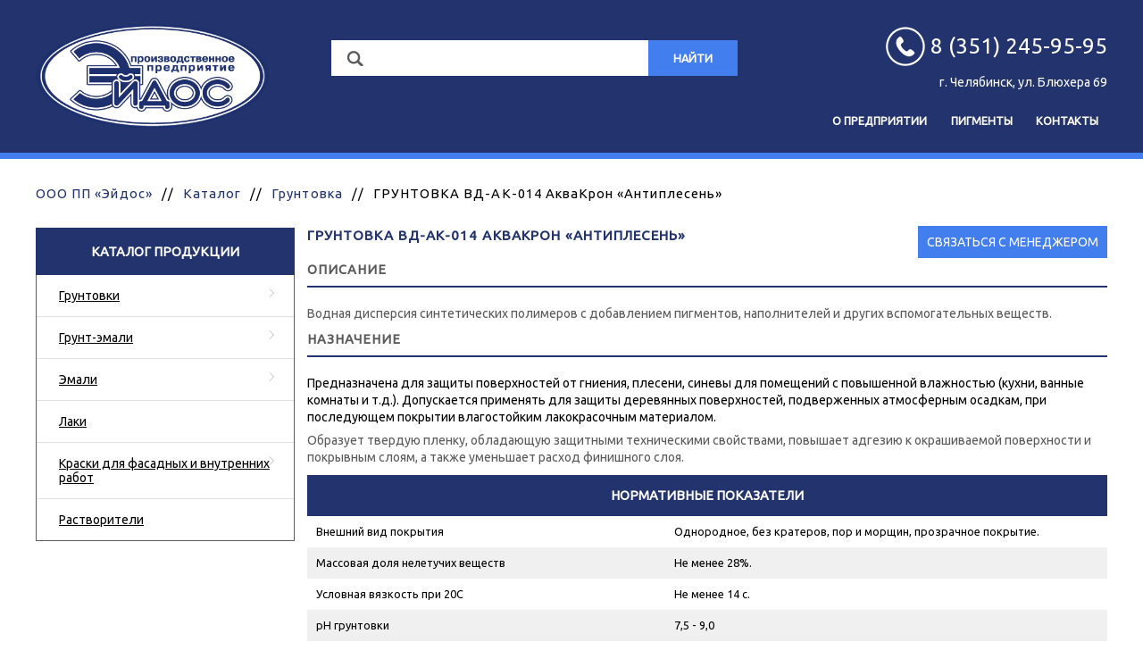

--- FILE ---
content_type: text/html; charset=utf-8
request_url: https://eidos74.ru/catalog/gruntovka/gruntovka_10.html
body_size: 7163
content:
<!DOCTYPE html>
<html class="adaptive">
  <head>   
    <title>ГРУНТОВКА ВД-АК-014 АкваКрон «Антиплесень»</title>
    <meta charset="utf-8">
    <meta http-equiv="X-UA-Compatible" content="IE=edge">
    <meta name="viewport" content="width=device-width, initial-scale=1">
    <link rel="stylesheet" href="/assets/css/reset.css" type="text/css"/>
    <link rel="stylesheet" href="/assets/css/swiper.min.css" type="text/css"/>
    <link rel="stylesheet" href="/assets/css/flexboxgrid.css" type="text/css"/>
    <link href="https://fonts.googleapis.com/css?family=Ubuntu" rel="stylesheet">
    <!--+css('bootstrap/bootstrap')-->
    <!--+css('bootstrap/bootstrap-grid')-->    
    <link rel="stylesheet" href="/assets/css/styles.css" type="text/css"/>
    <link rel="stylesheet" href="/assets/css/common.css" type="text/css"/>
    
    <script type="text/javascript" src="/assets/js/jquery.min.js"></script>
    <script type="text/javascript" src="/assets/js/swiper/swiper.min.js"></script>
    <script type="text/javascript" src="/assets/js/common.js"></script>
    
    <!-- slider for portfolio -->
    <link rel="stylesheet" href="/assets/css/magnific-popup.css" type="text/css"/>
    <script type="text/javascript" src="/assets/js/jquery.magnific-popup.min.js"></script>
    <script type="text/javascript" src="/assets/js/cartload.js" async></script>

    
    <meta name="google-site-verification" content="9D09UGGMOdV4t8C-rAvnmAFk3eVf00NKuzU682FORbo" />

  </head>
  <body class="body" id="override">
  
      <!-- Yandex.Metrika counter -->
    <script type="text/javascript" >
       (function(m,e,t,r,i,k,a){m[i]=m[i]||function(){(m[i].a=m[i].a||[]).push(arguments)};
       m[i].l=1*new Date();k=e.createElement(t),a=e.getElementsByTagName(t)[0],k.async=1,k.src=r,a.parentNode.insertBefore(k,a)})
       (window, document, "script", "https://mc.yandex.ru/metrika/tag.js", "ym");
    
       ym(75007204, "init", {
            clickmap:true,
            trackLinks:true,
            accurateTrackBounce:true,
            webvisor:true
       });
    </script>
    <noscript><div><img src="https://mc.yandex.ru/watch/75007204" style="position:absolute; left:-9999px;" alt="" /></div></noscript>
    <!-- /Yandex.Metrika counter -->

    <!-- Yandex.Metrika -->
    <div style="display:none;"><script type="text/javascript">
    (function(w, c) {
        (w[c] = w[c] || []).push(function() {
            try {
                w.yaCounter2199439 = new Ya.Metrika(2199439);
                 yaCounter2199439.clickmap(true);
                 yaCounter2199439.trackLinks(true);
            
            } catch(e) {}
        });
    })(window, 'yandex_metrika_callbacks');
    </script></div>
    <script src="//mc.yandex.ru/metrika/watch.js" type="text/javascript" defer="defer"></script>
    <noscript><div style="position:absolute"><img src="//mc.yandex.ru/watch/2199439" alt="" /></div></noscript>
    <!-- /Yandex.Metrika -->
    
    <!-- Global site tag (gtag.js) - Google Analytics -->
    <script async src="https://www.googletagmanager.com/gtag/js?id=G-C4B6PDY2FK"></script>
    <script>
      window.dataLayer = window.dataLayer || [];
      function gtag(){dataLayer.push(arguments);}
      gtag('js', new Date());
    
      gtag('config', 'G-C4B6PDY2FK');
    </script>    

  
    <header>
      <div class="container-fluid">
        <div class="container-wrap">
          <div class="row">
            <div class="logo col-md-3 col-xs-12"><a class="logo-img" href="/"><img src="/assets/images/main-logo.png" alt="alt"/></a></div>
            <div class="left-side col-md-9 col-xs-12">
              <div class="top-line">
                <div class="top-line-margin hidden-sm-down"></div>
                <div class="row">
                  <div class="search-block col-md-7 col-xs-12">
                    <form action="/search/" class="search">
                      <div class="input-area">
                        <form class='nc_search' action='/search/' method='GET'><input class='text' type='text' size='20' name='search_query' id='nc_search_query' value='' /><br><button type='submit'>Найти</button></form>                      </div>
                    </form>
                  </div>
                  <div class="right-side col-md-5 col-xs-12">                                           
                    <div class="right-side-inner xs-mt-20 lg-mt-0 xs-mb-20 lg-mb-0">
                      <div class="contacts">
                          <a class='phone' href='tel:83512459595'><i class='ico'></i><span>8 (351) 245-95-95</span></a>                          <div class='addr'>г. Челябинск, ул. Блюхера 69</div>                      </div>
                                          </div>
                  </div>
                </div>
              </div>
              <input type="checkbox" id="menu-activator">
              <div class="bottom-line">
                <label class="btn-close" for="menu-activator"></label>
                <div class='menu'>
                    <div class='item'><a href='/' class=''>О предприятии</a></div>
                    <div class='item'><a href='/pigmenty/'>Пигменты</a></div><div class='item'><a href='/contacts/'>Контакты</a></div>                </div>
              </div>
            </div>
          </div>
        </div>
      </div>
    </header>
    <!--junk-->
<div class="container-fluid">
    <div class="container-wrap">
        <div class='breadcrumbs'><span><a href='/'>ООО ПП «Эйдос»</a>//</span><span><a href='/catalog/'>Каталог</a>//</span><span><a href='/catalog/gruntovka/'>Грунтовка</a>//</span><span>ГРУНТОВКА ВД-АК-014 АкваКрон «Антиплесень»</span></div>        <section class="page">
          <div class="row">
            <div class="left-menu col-md-3 col-xs-12">
              <div class="head"><a class="color-white text-decoration-none" href="/catalog/">Каталог продукции</a></div>
              <ul class='items'><li><a class='general-link' href='/catalog/gruntovki/'>Грунтовки</a> <i class='icon'></i><ul class='submenu2'><li><a href='/catalog/gruntovki/antikorrozionnye/'>Антикоррозионные</a></li><li><a href='/catalog/gruntovki/promyshlennogo-naznacheniya/'>Промышленного назначения</a></li></ul></li><li><a class='general-link' href='/catalog/grunt-emali/'>Грунт-эмали</a> <i class='icon'></i><ul class='submenu2'><li><a href='/catalog/grunt-emali/antikorrozionnye/'>Антикоррозионные</a></li><li><a href='/catalog/grunt-emali/promyshlennogo-naznacheniya/'>Промышленного назначения</a></li></ul></li><li><a class='general-link' href='/catalog/emali/'>Эмали</a> <i class='icon'></i><ul class='submenu2'><li><a href='/catalog/emali/antikorrozioonye/'>Антикоррозионные</a></li><li><a href='/catalog/emali/obschepromyshlennogo-naznacheniya/'>Общепромышленного назначения</a></li><li><a href='/catalog/emali/spetsemali/'>Спецэмали</a></li></ul></li><li><a class='general-link' href='/catalog/lak/'>Лаки</a> </li><li><a class='general-link' href='/catalog/vodnye/'>Краски для фасадных и внутренних работ</a> <i class='icon'></i><ul class='submenu2'><li><a href='/catalog/vodnye/gruntovki-vodnye/'>Грунтовки</a></li><li><a href='/catalog/vodnye/kraski-vodnye/'>Краски</a></li></ul></li><li><a class='general-link' href='/catalog/rastvoriteli-1/'>Растворители</a> </li></ul>           

            </div>
            <div class="content col-md-9 col-xs-12">
               <h1 class="h1 uppercase">ГРУНТОВКА ВД-АК-014 АкваКрон «Антиплесень»</h1><div class='tpl-block-full tpl-component-cat' id='nc-block-c1c25c45fec3eac8981d73f134a77ce7'><style>
    table.grey_border {clear: right;
    display: flex;}
    </style>

<div class="product-card" data-type="goods" data-name="ГРУНТОВКА ВД-АК-014 АкваКрон «Антиплесень»">
  <div class="row">
    <div class1="col-md-3 col-sm-4 col-xs-12" class="col-md-12 col-sm-12 col-xs-12">
    <!--<div class="row">
        <div class="col-md-3 col-sm-4 col-xs-12">-->
                <!--</div>
        <div class="col-md-9 col-sm-8 col-xs-12">-->
        <a class="btn-default send_mess" style="float:right;margin-top:-40px;" data-id="10" data-str="222222. ГРУНТОВКА ВД-АК-014 АкваКрон «Антиплесень»">Связаться с менеджером</a>
        <!--</div>
    </div>-->
    <!--</div>
    <div class="col-md-9 col-sm-8 col-xs-12" class2="col-md-12 col-sm-12 col-xs-12">-->
     
       <table class="grey_border">
<tbody>
	<tr>
		<td class="bold">Описание</td>
		<td>Водная дисперсия синтетических полимеров с добавлением пигментов, наполнителей и других вспомогательных веществ.</td>
	</tr>
	<tr>
		<td class="bold">Назначение</td>
		<td>
		<p>Предназначена для защиты поверхностей от гниения, плесени, синевы для помещений с повышенной влажностью (кухни, ванные комнаты и т.д.). Допускается применять для защиты деревянных поверхностей, подверженных атмосферным осадкам, при последующем покрытии влагостойким лакокрасочным материалом.</p>Образует твердую пленку, обладающую защитными техническими свойствами, повышает адгезию к окрашиваемой поверхности и покрывным слоям, а также уменьшает расход финишного слоя.</td>
	</tr>
</tbody>
</table>
<hr />
<table class="technical">
<thead>
	<tr>
		<th colspan="2">Нормативные показатели</th>
	</tr>
</thead>
<tbody>
	<tr>
		<td class="bold">Внешний вид покрытия</td>
		<td>Однородное, без кратеров, пор и морщин, прозрачное покрытие.</td>
	</tr>
	<tr>
		<td class="bold">Массовая доля нелетучих веществ</td>
		<td>Не менее 28%.</td>
	</tr>
	<tr>
		<td class="bold">Условная вязкость при 20С</td>
		<td>Не менее 14 с.</td>
	</tr>
	<tr>
		<td class="bold">рН грунтовки</td>
		<td>7,5 - 9,0</td>
	</tr>
	<tr>
		<td class="bold">Стойкость пленки к статическому&nbsp;воздействию воды</td>
		<td>Не менее 24ч при температуре 20&plusmn;2&deg;С.</td>
	</tr>
	<tr>
		<td class="bold">Морозостойкость (до -40&deg;С)</td>
		<td>Не менее 5 циклов.</td>
	</tr>
</tbody>
<thead>
	<tr>
		<th colspan="2">Указания по применению</th>
	</tr>
</thead>
<tbody>
	<tr>
		<td class="bold">Подготовка грунтовки</td>
		<td>Перед применением пропитку &nbsp;перемешать, при необходимости разбавить водой.</td>
	</tr>
	<tr>
		<td class="bold">Разбавление грунтовки</td>
		<td>Вода.</td>
	</tr>
	<tr>
		<td class="bold">Подготовка поверхности</td>
		<td>Сухая, чистая, без отслаивающихся элементов.</td>
	</tr>
	<tr>
		<td class="bold">Способ нанесения</td>
		<td>Кисть, валик, краскораспылитель.</td>
	</tr>
	<tr>
		<td class="bold">Время высыхания каждого слоя</td>
		<td>Не более 1 часа при температуре 20&deg;С.</td>
	</tr>
	<tr>
		<td class="bold">Условия нанесения</td>
		<td>Температура не ниже 8&deg;С. Относительная влажность не более 80%.</td>
	</tr>
	<tr>
		<td class="bold">Теоретический расход</td>
		<td>40-60 г/м<sup>2&nbsp; </sup>(зависит от формы поверхности и способа нанесения).</td>
	</tr>
	<tr>
		<td class="bold">Меры предосторожности</td>
		<td>Пожаровзрывобезопасна. 4 класс опасности.</td>
	</tr>
</tbody>
</table>
<table class="technical">
<thead>
	<tr>
		<th colspan="2">Типовая схема окраски</th>
	</tr>
</thead>
<tbody>
	<tr>
		<td class="bold">Грунтовочный слой</td>
		<td>ВД-АК-014 &laquo;Антиплесень&raquo; (1-2слоя)</td>
	</tr>
	<tr>
		<td class="bold">Финишный слой</td>
		<td>ВД-АК-111, ВД-АК-112, ВД-АК-211, ВД-АК-212 &laquo;Аквакрон&raquo; (1-2 слоя)</td>
	</tr>
</tbody>
<thead>
	<tr>
		<th colspan="2">Хранение и упаковка</th>
	</tr>
</thead>
<tbody>
	<tr>
		<td class="bold">Условия хранения</td>
		<td>Хранить в плотно закрытой таре при температуре выше 0&deg;С.</td>
	</tr>
	<tr>
		<td class="bold">Срок хранения</td>
		<td>12 месяцев со дня изготовления.</td>
	</tr>
	<tr>
		<td class="bold">Упаковка</td>
		<td>ПЭТ канистра 5л, 10л.</td>
	</tr>
</tbody>
<thead>
	<tr>
		<th colspan="2">Нормативная документация</th>
	</tr>
</thead>
<tbody>
	<tr>
		<td colspan="2">ТУ 2316-031-71705773-2010</td>
	</tr>
</tbody>
<tbody>
</tbody>
</table>    Для грунтования кирпичных, бетонных, оштукатуренных, деревянных и других пористых поверхностей на глубину до 5мм. Рекомендуется для помещений с повышенной влажностью (кухни, ванные комнаты и т.п.).    </div>
  </div>
  </div>            </div>
          </div>
        </section>
      </div>
    </div>
<!--/junk-->
<footer>           
      <div class="container-fluid">
        <div class="container-wrap">
          <div class="row">
            <div class="col-xs-12 col-md-6 col-sm-6">
              <div class="left">
                <div class="footer-col link-group">
                  <div class="title"><a href="/">О предприятии</a></div>
                  <div class='link-group-items'><div class='link-group-item'><a href='/contacts/'>Контакты</a></div></div>                </div>
                <div class="footer-col link-group">
                  <div class="title"> 
                                            <span style="font-size: 1.2rem;font-weight: 700; text-transform: uppercase">Каталог</span>
                  </div>
                  <div class='link-group-items double-col'><div class='link-group-item'><a href='/catalog/gruntovki/'>Грунтовки</a></div><div class='link-group-item'><a href='/catalog/grunt-emali/'>Грунт-эмали</a></div><div class='link-group-item'><a href='/catalog/emali/'>Эмали</a></div><div class='link-group-item'><a href='/catalog/lak/'>Лаки</a></div><div class='link-group-item'><a href='/catalog/vodnye/'>Краски для фасадных и внутренних работ</a></div><div class='link-group-item'><a href='/catalog/rastvoriteli-1/'>Растворители</a></div></div>                </div>
              </div>
            </div>
            <div class="col-xs-12 col-md-6 col-sm-6">
              <div class="right">
                <div class="footer-col link-group">
                  <div class="title"><a>Свяжитесь с нами</a></div>
                  <div class="contacts">
                    <div class="item addr"> 
                      <div class='aligner'>454087, г. Челябинск, ул. Блюхера 69</div>                    </div>
                    <div class="item phone"> 
                        <div class='aligner'><a href='tel:83512459595'>8 (351) 245-95-95</a></div>                    </div>
                    <div class="item mail">
                        <div class='aligner'><a href='mailto:info@eidos74.ru'>info@eidos74.ru</a></div>                    </div>
                  </div>
                  <div class="feedback">
                      <a  href="#modals" class="btn-default">Свяжитесь с нами</a>
                  </div>
                </div>
              </div>
            </div>
          </div>
        </div>
      </div>
      <div class="bottom"> 
        <div class="container-fluid">
          <div class="container-wrap">
              <div class="row between-xs">
                  <div class="col-xs-12 col-md-6">
                      © 2026 ООО Производственное Предприятие Эйдос
                  </div>
                  <div class="col-xs-12 col-md-4" style="text-align: right">                      
                      <a target="_blank" href="https://im.arbconsulting.ru">Разработка сайта - АРБ Консалтинг</a>
                  </div>
              </div>          
          </div>
        </div>
      </div>
    </footer>
    <div id="modals">
         <a href="#close" class="close_out"></a>
         <div class='tpl-block-add-form tpl-component-formmail' id='nc-block-f41716c1aa2cdbcfd09dff67f03b1336'> <a href="#close" class="close"></a>
<h2 class="h2">Форма обратной связи</h2>
<form class='contacts-form two-columns-form' name='adminForm' id='adminForm' enctype='multipart/form-data' method='post' action='/netcat/add.php'>
<div id='nc_moderate_form'>
<div class='nc_clear'></div>
<input name='admin_mode' type='hidden' value='' />
<input type='hidden' name='nc_token' value='7aac62340a45d98746c7013bf7043be9' /><input name='catalogue' type='hidden' value='1' />
<input name='cc' type='hidden' value='140' />
<input name='sub' type='hidden' value='117' /><input name='posting' type='hidden' value='1' />
<input name='curPos' type='hidden' value='0' />
<input name='f_Parent_Message_ID' type='hidden' value='' />
<input name='f_linked' type='hidden' value='/catalog/gruntovka/' />
<input type='hidden' name='f_Checked' value='1' /></div>
  <div class="top">
    <div class="row">
      <div class="col-md-6 col-sm-6 col-xs-12">
        <div class="input-wrap required">
          <input name="f_fio" type="text" value="" placeholder="ФИО" required='required'>
        </div>
        <div class="input-wrap ">
          <input name="f_company" type="text" value="" placeholder="Компания" >
        </div>
        <div class="input-wrap required">
          <input name="f_email" type="text" value="" placeholder="Электронная почта" required='required'>
        </div>
      </div>
      <div class="col-md-6 col-sm-6 col-xs-12">
        <div class="xs-mt-15 md-mt-0"></div>
        <textarea name="f_comment" placeholder="Ваш комментарий" ></textarea>
      </div>
    </div>
    <div class="row xs-mt-15">
          <div class="col-xs-12 col-md-6">
              <div class="input-wrap" style="">
                  <div id='nc_captcha_container0' style='display:inline-block'>
              <input type='hidden' name='nc_captcha_hash' value='f3edefe898097244cbec8e338a8f7e8b' />
              <img name='nc_captcha_img' src='/netcat/modules/captcha/img.php?code=f3edefe898097244cbec8e338a8f7e8b' />
              </div>
              <button id='nc_captcha_refresh_button0' type='button'>Обновить</button>
              <script type='text/javascript'>
            jQuery('#nc_captcha_refresh_button0').click(function() {
                jQuery.ajax({url: '/netcat/modules/captcha/index.php?nc_get_new_captcha=1',
                        success: function(result) {
                            var res = result.split('#');
                            jQuery('#nc_captcha_container0 img[name=nc_captcha_img]').attr('src', '/netcat/modules/captcha/img.php?code=' + res[0]);
                            jQuery('#nc_captcha_container0 input[name=nc_captcha_hash]').attr('value', res[0]);
                            if (res[1] > '') {
                               nc_captcha0 = new nc_audiocaptcha('/netcat/modules/captcha/', res[1]);
                            }
                        }});
                 return false;
            });
        </script>              </div>          
          </div>      
          <div class="col-xs-12 col-md-6">
            <div class="input-wrap" style="">              
              <input type='text' placeholder="Код с капчи" name='nc_captcha_code' value=''>
            </div>
          </div>
    </div>
  </div>
  
  <div>Звездочкой (*) отмечены поля, обязательные для заполнения.</div><br/>
<div class="bottom">
  <button class="btn-submit"><span class="caption">Отправить</span></button>
  <span class="required-hint xs-mt-10">
  <i>*</i>поле, обязательное для заполнения</span>
</div>
</form></div>    </div>

    <div id="send_mess">
         <a href="#close" class="close_out"></a>
         
<div class='tpl-block-add-form tpl-component-178' id='nc-block-3ce8cf8c38e835d198e14e0fa7121e1c'><style>
.input-wrap.check {font-size:1.2rem;}
.input-wrap.check label {cursor:pointer;}
.input-wrap.check input[type="checkbox"] {    height: 18px;
    width: 18px;
    border: 1px solid #bdbcbc;
    margin-bottom: -3px;
    margin-right: 8px;
    cursor: pointer;}
    
    .input-wrap.check input[type="checkbox"]:checked::before {content: ""; width: 12px; height: 12px; margin: 2px; background: #22336d; position: absolute;}
    
    .product-list .product-list-items td a.send_mess, .product-list .product-list-items .td a.send_mess {color:#fff;font-size: 0.9em;}
</style>

<a class="close"></a>
<h2 class="h2">Сообщение менеджеру</h2>
<form name='adminForm' id='adminForm' class='contacts-form two-columns-form' enctype='multipart/form-data' method='post' action='/netcat/add.php'>
<div id='nc_moderate_form'>
<div class='nc_clear'></div>
<input name='admin_mode' type='hidden' value='' />
<input type='hidden' name='nc_token' value='7aac62340a45d98746c7013bf7043be9' /><input name='catalogue' type='hidden' value='1' />
<input name='cc' type='hidden' value='176' />
<input name='sub' type='hidden' value='145' /><input name='posting' type='hidden' value='1' />
<input name='curPos' type='hidden' value='0' />
<input name='f_Parent_Message_ID' type='hidden' value='' />
<input type='hidden' name='f_Checked' value='1' />
<input type='hidden' name='f_item' id='f_item' value='' />
<input type='hidden' name='f_Item_str' id='f_Item_str' value='' />
<input type='hidden' name='f_linked' if='f_linked' value='/catalog/gruntovka/' />
<input name="yes_it_is" id="yes_it_is" type="hidden" value="">
</div>

<div class="top">

<div class="row">
<div class="col-md-12 col-sm-12 col-xs-12">
<div class="item_info"></div>
</div>
</div>

<div class="row">

<div class="col-md-6 col-sm-6 col-xs-12">

<div class="input-wrap required">
<input name='f_Name' type='text' maxlength='255' placeholder='ФИО' required='required' size='50' value=''  /></div>
<div class="input-wrap required">
<input name='f_Email' type='text' maxlength='255' placeholder='E-mail' required='required' size='50' value=''  /></div>
<div class="input-wrap">
<input name='f_Phone' type='text' maxlength='255' placeholder='Телефон' size='50' value=''  /></div>
<div class="input-wrap required">
<input name='f_Company' type='text' maxlength='255' placeholder='Компания' required='required' size='50' value=''  /></div>
</div>
<div class="col-md-6 col-sm-6 col-xs-12">


<textarea  id='f_Mess' name='f_Mess' rows='5' cols='60' placeholder='Ваш комментарий' required='required'></textarea>
</div>
</div>


<div class="row">

<div class="col-md-12 col-sm-12 col-xs-12">

<div class="input-wrap check">
<label><input type='hidden' name='f_Polity' value='0' /><input id='f460' type='checkbox' name='f_Polity' value='1'  required='required' /> Даю согласие на обработку <a href='/polity/' target="_blank">персональных данных</a></label>
</div>
</div>
<div class="col-md-12 col-sm-12 col-xs-12">


<div class="bottom">
  <button class="btn-submit" onClick="document.getElementById('yes_it_is').value = 'stopSpam';"><span class="caption">Отправить</span></button>
  <span class="required-hint xs-mt-10">
  <i>*</i>поле, обязательное для заполнения</span>
</div>
</div>
</div>

</div>
</form></div>    </div>    
    
    
    <script type="text/javascript">
    
      var _gaq = _gaq || [];
      _gaq.push(['_setAccount', 'UA-17372473-1']);
      _gaq.push(['_addOrganic',  'images.yandex.ru',  'q',  true]);
      _gaq.push(['_addOrganic',  'blogsearch.google.ru',  'q',  true]);
      _gaq.push(['_addOrganic',  'blogs.yandex.ru',  'text', true]);
      _gaq.push(['_addOrganic',  'go.mail.ru',  'q']);
      _gaq.push(['_addOrganic',  'nova.rambler.ru',  'query']);
      _gaq.push(['_addOrganic', 'nigma.ru', 's']);
      _gaq.push(['_addOrganic', 'webalta.ru', 'q']);
      _gaq.push(['_addOrganic', 'aport.ru', 'r']);
      _gaq.push(['_addOrganic', 'poisk.ru', 'text']);
      _gaq.push(['_addOrganic', 'km.ru', 'sq']);
      _gaq.push(['_addOrganic', 'liveinternet.ru', 'ask']);
      _gaq.push(['_addOrganic', 'quintura.ru', 'request']);
      _gaq.push(['_addOrganic', 'gde.ru', 'keywords']);
      _gaq.push(['_addOrganic', 'gogo.ru', 'q']);
      _gaq.push(['_addOrganic', 'ru.yahoo.com', 'p']);
      _gaq.push(['_addOrganic', 'market.yandex.ru', 'text',  true]);
      _gaq.push(['_addOrganic', 'price.ru', 'pnam']);
      _gaq.push(['_addOrganic', 'tyndex.ru', 'pnam']);
      _gaq.push(['_addOrganic', 'torg.mail.ru', 'q']);
      _gaq.push(['_addOrganic', 'tiu.ru', 'query']);
      _gaq.push(['_addOrganic', 'tech2u.ru', 'text']);
      _gaq.push(['_addOrganic', 'goods.marketgid.com', 'query']);
      _gaq.push(['_addOrganic', 'poisk.ngs.ru', 'q']);
      _gaq.push(['_trackPageview']);
    
      (function() {
        var ga = document.createElement('script'); ga.type = 'text/javascript'; ga.async = true;
        ga.src = ('https:' == document.location.protocol ? 'https://ssl' : 'http://www') + '.google-analytics.com/ga.js';
        var s = document.getElementsByTagName('script')[0]; s.parentNode.insertBefore(ga, s);
      })();
    
    </script>    
    
  </body>
</html>

--- FILE ---
content_type: text/css
request_url: https://eidos74.ru/assets/css/styles.css
body_size: 20735
content:
@media (min-width: 0) {
  .xs-p-0 {
    padding: 0px;
  }
  .xs-pt-0 {
    padding-top: 0px;
  }
  .xs-pl-0 {
    padding-left: 0px;
  }
  .xs-pr-0 {
    padding-right: 0px;
  }
  .xs-pb-0 {
    padding-bottom: 0px;
  }
  .xs-m-0 {
    margin: 0px;
  }
  .xs-mt-0 {
    margin-top: 0px;
  }
  .xs-ml-0 {
    margin-left: 0px;
  }
  .xs-mr-0 {
    margin-right: 0px;
  }
  .xs-mb-0 {
    margin-bottom: 0px;
  }
  .xs-p-5 {
    padding: 5px;
  }
  .xs-pt-5 {
    padding-top: 5px;
  }
  .xs-pl-5 {
    padding-left: 5px;
  }
  .xs-pr-5 {
    padding-right: 5px;
  }
  .xs-pb-5 {
    padding-bottom: 5px;
  }
  .xs-m-5 {
    margin: 5px;
  }
  .xs-mt-5 {
    margin-top: 5px;
  }
  .xs-ml-5 {
    margin-left: 5px;
  }
  .xs-mr-5 {
    margin-right: 5px;
  }
  .xs-mb-5 {
    margin-bottom: 5px;
  }
  .xs-p-10 {
    padding: 10px;
  }
  .xs-pt-10 {
    padding-top: 10px;
  }
  .xs-pl-10 {
    padding-left: 10px;
  }
  .xs-pr-10 {
    padding-right: 10px;
  }
  .xs-pb-10 {
    padding-bottom: 10px;
  }
  .xs-m-10 {
    margin: 10px;
  }
  .xs-mt-10 {
    margin-top: 10px;
  }
  .xs-ml-10 {
    margin-left: 10px;
  }
  .xs-mr-10 {
    margin-right: 10px;
  }
  .xs-mb-10 {
    margin-bottom: 10px;
  }
  .xs-p-15 {
    padding: 15px;
  }
  .xs-pt-15 {
    padding-top: 15px;
  }
  .xs-pl-15 {
    padding-left: 15px;
  }
  .xs-pr-15 {
    padding-right: 15px;
  }
  .xs-pb-15 {
    padding-bottom: 15px;
  }
  .xs-m-15 {
    margin: 15px;
  }
  .xs-mt-15 {
    margin-top: 15px;
  }
  .xs-ml-15 {
    margin-left: 15px;
  }
  .xs-mr-15 {
    margin-right: 15px;
  }
  .xs-mb-15 {
    margin-bottom: 15px;
  }
  .xs-p-20 {
    padding: 20px;
  }
  .xs-pt-20 {
    padding-top: 20px;
  }
  .xs-pl-20 {
    padding-left: 20px;
  }
  .xs-pr-20 {
    padding-right: 20px;
  }
  .xs-pb-20 {
    padding-bottom: 20px;
  }
  .xs-m-20 {
    margin: 20px;
  }
  .xs-mt-20 {
    margin-top: 20px;
  }
  .xs-ml-20 {
    margin-left: 20px;
  }
  .xs-mr-20 {
    margin-right: 20px;
  }
  .xs-mb-20 {
    margin-bottom: 20px;
  }
  .xs-p-30 {
    padding: 30px;
  }
  .xs-pt-30 {
    padding-top: 30px;
  }
  .xs-pl-30 {
    padding-left: 30px;
  }
  .xs-pr-30 {
    padding-right: 30px;
  }
  .xs-pb-30 {
    padding-bottom: 30px;
  }
  .xs-m-30 {
    margin: 30px;
  }
  .xs-mt-30 {
    margin-top: 30px;
  }
  .xs-ml-30 {
    margin-left: 30px;
  }
  .xs-mr-30 {
    margin-right: 30px;
  }
  .xs-mb-30 {
    margin-bottom: 30px;
  }
  .xs-p-40 {
    padding: 40px;
  }
  .xs-pt-40 {
    padding-top: 40px;
  }
  .xs-pl-40 {
    padding-left: 40px;
  }
  .xs-pr-40 {
    padding-right: 40px;
  }
  .xs-pb-40 {
    padding-bottom: 40px;
  }
  .xs-m-40 {
    margin: 40px;
  }
  .xs-mt-40 {
    margin-top: 40px;
  }
  .xs-ml-40 {
    margin-left: 40px;
  }
  .xs-mr-40 {
    margin-right: 40px;
  }
  .xs-mb-40 {
    margin-bottom: 40px;
  }
  .xs-p-50 {
    padding: 50px;
  }
  .xs-pt-50 {
    padding-top: 50px;
  }
  .xs-pl-50 {
    padding-left: 50px;
  }
  .xs-pr-50 {
    padding-right: 50px;
  }
  .xs-pb-50 {
    padding-bottom: 50px;
  }
  .xs-m-50 {
    margin: 50px;
  }
  .xs-mt-50 {
    margin-top: 50px;
  }
  .xs-ml-50 {
    margin-left: 50px;
  }
  .xs-mr-50 {
    margin-right: 50px;
  }
  .xs-mb-50 {
    margin-bottom: 50px;
  }
}
@media (min-width: 576px) {

  .sm-p-0 {
    padding: 0px;
  }
  .sm-pt-0 {
    padding-top: 0px;
  }
  .sm-pl-0 {
    padding-left: 0px;
  }
  .sm-pr-0 {
    padding-right: 0px;
  }
  .sm-pb-0 {
    padding-bottom: 0px;
  }
  .sm-m-0 {
    margin: 0px;
  }
  .sm-mt-0 {
    margin-top: 0px;
  }
  .sm-ml-0 {
    margin-left: 0px;
  }
  .sm-mr-0 {
    margin-right: 0px;
  }
  .sm-mb-0 {
    margin-bottom: 0px;
  }
  .sm-p-5 {
    padding: 5px;
  }
  .sm-pt-5 {
    padding-top: 5px;
  }
  .sm-pl-5 {
    padding-left: 5px;
  }
  .sm-pr-5 {
    padding-right: 5px;
  }
  .sm-pb-5 {
    padding-bottom: 5px;
  }
  .sm-m-5 {
    margin: 5px;
  }
  .sm-mt-5 {
    margin-top: 5px;
  }
  .sm-ml-5 {
    margin-left: 5px;
  }
  .sm-mr-5 {
    margin-right: 5px;
  }
  .sm-mb-5 {
    margin-bottom: 5px;
  }
  .sm-p-10 {
    padding: 10px;
  }
  .sm-pt-10 {
    padding-top: 10px;
  }
  .sm-pl-10 {
    padding-left: 10px;
  }
  .sm-pr-10 {
    padding-right: 10px;
  }
  .sm-pb-10 {
    padding-bottom: 10px;
  }
  .sm-m-10 {
    margin: 10px;
  }
  .sm-mt-10 {
    margin-top: 10px;
  }
  .sm-ml-10 {
    margin-left: 10px;
  }
  .sm-mr-10 {
    margin-right: 10px;
  }
  .sm-mb-10 {
    margin-bottom: 10px;
  }
  .sm-p-15 {
    padding: 15px;
  }
  .sm-pt-15 {
    padding-top: 15px;
  }
  .sm-pl-15 {
    padding-left: 15px;
  }
  .sm-pr-15 {
    padding-right: 15px;
  }
  .sm-pb-15 {
    padding-bottom: 15px;
  }
  .sm-m-15 {
    margin: 15px;
  }
  .sm-mt-15 {
    margin-top: 15px;
  }
  .sm-ml-15 {
    margin-left: 15px;
  }
  .sm-mr-15 {
    margin-right: 15px;
  }
  .sm-mb-15 {
    margin-bottom: 15px;
  }
  .sm-p-20 {
    padding: 20px;
  }
  .sm-pt-20 {
    padding-top: 20px;
  }
  .sm-pl-20 {
    padding-left: 20px;
  }
  .sm-pr-20 {
    padding-right: 20px;
  }
  .sm-pb-20 {
    padding-bottom: 20px;
  }
  .sm-m-20 {
    margin: 20px;
  }
  .sm-mt-20 {
    margin-top: 20px;
  }
  .sm-ml-20 {
    margin-left: 20px;
  }
  .sm-mr-20 {
    margin-right: 20px;
  }
  .sm-mb-20 {
    margin-bottom: 20px;
  }
  .sm-p-30 {
    padding: 30px;
  }
  .sm-pt-30 {
    padding-top: 30px;
  }
  .sm-pl-30 {
    padding-left: 30px;
  }
  .sm-pr-30 {
    padding-right: 30px;
  }
  .sm-pb-30 {
    padding-bottom: 30px;
  }
  .sm-m-30 {
    margin: 30px;
  }
  .sm-mt-30 {
    margin-top: 30px;
  }
  .sm-ml-30 {
    margin-left: 30px;
  }
  .sm-mr-30 {
    margin-right: 30px;
  }
  .sm-mb-30 {
    margin-bottom: 30px;
  }
  .sm-p-40 {
    padding: 40px;
  }
  .sm-pt-40 {
    padding-top: 40px;
  }
  .sm-pl-40 {
    padding-left: 40px;
  }
  .sm-pr-40 {
    padding-right: 40px;
  }
  .sm-pb-40 {
    padding-bottom: 40px;
  }
  .sm-m-40 {
    margin: 40px;
  }
  .sm-mt-40 {
    margin-top: 40px;
  }
  .sm-ml-40 {
    margin-left: 40px;
  }
  .sm-mr-40 {
    margin-right: 40px;
  }
  .sm-mb-40 {
    margin-bottom: 40px;
  }
  .sm-p-50 {
    padding: 50px;
  }
  .sm-pt-50 {
    padding-top: 50px;
  }
  .sm-pl-50 {
    padding-left: 50px;
  }
  .sm-pr-50 {
    padding-right: 50px;
  }
  .sm-pb-50 {
    padding-bottom: 50px;
  }
  .sm-m-50 {
    margin: 50px;
  }
  .sm-mt-50 {
    margin-top: 50px;
  }
  .sm-ml-50 {
    margin-left: 50px;
  }
  .sm-mr-50 {
    margin-right: 50px;
  }
  .sm-mb-50 {
    margin-bottom: 50px;
  }
}
@media (min-width: 768px) {
  .md-p-0 {
    padding: 0px;
  }
  .md-pt-0 {
    padding-top: 0px;
  }
  .md-pl-0 {
    padding-left: 0px;
  }
  .md-pr-0 {
    padding-right: 0px;
  }
  .md-pb-0 {
    padding-bottom: 0px;
  }
  .md-m-0 {
    margin: 0px;
  }
  .md-mt-0 {
    margin-top: 0px;
  }
  .md-ml-0 {
    margin-left: 0px;
  }
  .md-mr-0 {
    margin-right: 0px;
  }
  .md-mb-0 {
    margin-bottom: 0px;
  }
  .md-p-5 {
    padding: 5px;
  }
  .md-pt-5 {
    padding-top: 5px;
  }
  .md-pl-5 {
    padding-left: 5px;
  }
  .md-pr-5 {
    padding-right: 5px;
  }
  .md-pb-5 {
    padding-bottom: 5px;
  }
  .md-m-5 {
    margin: 5px;
  }
  .md-mt-5 {
    margin-top: 5px;
  }
  .md-ml-5 {
    margin-left: 5px;
  }
  .md-mr-5 {
    margin-right: 5px;
  }
  .md-mb-5 {
    margin-bottom: 5px;
  }
  .md-p-10 {
    padding: 10px;
  }
  .md-pt-10 {
    padding-top: 10px;
  }
  .md-pl-10 {
    padding-left: 10px;
  }
  .md-pr-10 {
    padding-right: 10px;
  }
  .md-pb-10 {
    padding-bottom: 10px;
  }
  .md-m-10 {
    margin: 10px;
  }
  .md-mt-10 {
    margin-top: 10px;
  }
  .md-ml-10 {
    margin-left: 10px;
  }
  .md-mr-10 {
    margin-right: 10px;
  }
  .md-mb-10 {
    margin-bottom: 10px;
  }
  .md-p-15 {
    padding: 15px;
  }
  .md-pt-15 {
    padding-top: 15px;
  }
  .md-pl-15 {
    padding-left: 15px;
  }
  .md-pr-15 {
    padding-right: 15px;
  }
  .md-pb-15 {
    padding-bottom: 15px;
  }
  .md-m-15 {
    margin: 15px;
  }
  .md-mt-15 {
    margin-top: 15px;
  }
  .md-ml-15 {
    margin-left: 15px;
  }
  .md-mr-15 {
    margin-right: 15px;
  }
  .md-mb-15 {
    margin-bottom: 15px;
  }
  .md-p-20 {
    padding: 20px;
  }
  .md-pt-20 {
    padding-top: 20px;
  }
  .md-pl-20 {
    padding-left: 20px;
  }
  .md-pr-20 {
    padding-right: 20px;
  }
  .md-pb-20 {
    padding-bottom: 20px;
  }
  .md-m-20 {
    margin: 20px;
  }
  .md-mt-20 {
    margin-top: 20px;
  }
  .md-ml-20 {
    margin-left: 20px;
  }
  .md-mr-20 {
    margin-right: 20px;
  }
  .md-mb-20 {
    margin-bottom: 20px;
  }
  .md-p-30 {
    padding: 30px;
  }
  .md-pt-30 {
    padding-top: 30px;
  }
  .md-pl-30 {
    padding-left: 30px;
  }
  .md-pr-30 {
    padding-right: 30px;
  }
  .md-pb-30 {
    padding-bottom: 30px;
  }
  .md-m-30 {
    margin: 30px;
  }
  .md-mt-30 {
    margin-top: 30px;
  }
  .md-ml-30 {
    margin-left: 30px;
  }
  .md-mr-30 {
    margin-right: 30px;
  }
  .md-mb-30 {
    margin-bottom: 30px;
  }
  .md-p-40 {
    padding: 40px;
  }
  .md-pt-40 {
    padding-top: 40px;
  }
  .md-pl-40 {
    padding-left: 40px;
  }
  .md-pr-40 {
    padding-right: 40px;
  }
  .md-pb-40 {
    padding-bottom: 40px;
  }
  .md-m-40 {
    margin: 40px;
  }
  .md-mt-40 {
    margin-top: 40px;
  }
  .md-ml-40 {
    margin-left: 40px;
  }
  .md-mr-40 {
    margin-right: 40px;
  }
  .md-mb-40 {
    margin-bottom: 40px;
  }
  .md-p-50 {
    padding: 50px;
  }
  .md-pt-50 {
    padding-top: 50px;
  }
  .md-pl-50 {
    padding-left: 50px;
  }
  .md-pr-50 {
    padding-right: 50px;
  }
  .md-pb-50 {
    padding-bottom: 50px;
  }
  .md-m-50 {
    margin: 50px;
  }
  .md-mt-50 {
    margin-top: 50px;
  }
  .md-ml-50 {
    margin-left: 50px;
  }
  .md-mr-50 {
    margin-right: 50px;
  }
  .md-mb-50 {
    margin-bottom: 50px;
  }
}
@media (min-width: 1024px) {
  .lg-p-0 {
    padding: 0px;
  }
  .lg-pt-0 {
    padding-top: 0px;
  }
  .lg-pl-0 {
    padding-left: 0px;
  }
  .lg-pr-0 {
    padding-right: 0px;
  }
  .lg-pb-0 {
    padding-bottom: 0px;
  }
  .lg-m-0 {
    margin: 0px;
  }
  .lg-mt-0 {
    margin-top: 0px;
  }
  .lg-ml-0 {
    margin-left: 0px;
  }
  .lg-mr-0 {
    margin-right: 0px;
  }
  .lg-mb-0 {
    margin-bottom: 0px;
  }
  .lg-p-5 {
    padding: 5px;
  }
  .lg-pt-5 {
    padding-top: 5px;
  }
  .lg-pl-5 {
    padding-left: 5px;
  }
  .lg-pr-5 {
    padding-right: 5px;
  }
  .lg-pb-5 {
    padding-bottom: 5px;
  }
  .lg-m-5 {
    margin: 5px;
  }
  .lg-mt-5 {
    margin-top: 5px;
  }
  .lg-ml-5 {
    margin-left: 5px;
  }
  .lg-mr-5 {
    margin-right: 5px;
  }
  .lg-mb-5 {
    margin-bottom: 5px;
  }
  .lg-p-10 {
    padding: 10px;
  }
  .lg-pt-10 {
    padding-top: 10px;
  }
  .lg-pl-10 {
    padding-left: 10px;
  }
  .lg-pr-10 {
    padding-right: 10px;
  }
  .lg-pb-10 {
    padding-bottom: 10px;
  }
  .lg-m-10 {
    margin: 10px;
  }
  .lg-mt-10 {
    margin-top: 10px;
  }
  .lg-ml-10 {
    margin-left: 10px;
  }
  .lg-mr-10 {
    margin-right: 10px;
  }
  .lg-mb-10 {
    margin-bottom: 10px;
  }
  .lg-p-15 {
    padding: 15px;
  }
  .lg-pt-15 {
    padding-top: 15px;
  }
  .lg-pl-15 {
    padding-left: 15px;
  }
  .lg-pr-15 {
    padding-right: 15px;
  }
  .lg-pb-15 {
    padding-bottom: 15px;
  }
  .lg-m-15 {
    margin: 15px;
  }
  .lg-mt-15 {
    margin-top: 15px;
  }
  .lg-ml-15 {
    margin-left: 15px;
  }
  .lg-mr-15 {
    margin-right: 15px;
  }
  .lg-mb-15 {
    margin-bottom: 15px;
  }
  .lg-p-20 {
    padding: 20px;
  }
  .lg-pt-20 {
    padding-top: 20px;
  }
  .lg-pl-20 {
    padding-left: 20px;
  }
  .lg-pr-20 {
    padding-right: 20px;
  }
  .lg-pb-20 {
    padding-bottom: 20px;
  }
  .lg-m-20 {
    margin: 20px;
  }
  .lg-mt-20 {
    margin-top: 20px;
  }
  .lg-ml-20 {
    margin-left: 20px;
  }
  .lg-mr-20 {
    margin-right: 20px;
  }
  .lg-mb-20 {
    margin-bottom: 20px;
  }
  .lg-p-30 {
    padding: 30px;
  }
  .lg-pt-30 {
    padding-top: 30px;
  }
  .lg-pl-30 {
    padding-left: 30px;
  }
  .lg-pr-30 {
    padding-right: 30px;
  }
  .lg-pb-30 {
    padding-bottom: 30px;
  }
  .lg-m-30 {
    margin: 30px;
  }
  .lg-mt-30 {
    margin-top: 30px;
  }
  .lg-ml-30 {
    margin-left: 30px;
  }
  .lg-mr-30 {
    margin-right: 30px;
  }
  .lg-mb-30 {
    margin-bottom: 30px;
  }
  .lg-p-40 {
    padding: 40px;
  }
  .lg-pt-40 {
    padding-top: 40px;
  }
  .lg-pl-40 {
    padding-left: 40px;
  }
  .lg-pr-40 {
    padding-right: 40px;
  }
  .lg-pb-40 {
    padding-bottom: 40px;
  }
  .lg-m-40 {
    margin: 40px;
  }
  .lg-mt-40 {
    margin-top: 40px;
  }
  .lg-ml-40 {
    margin-left: 40px;
  }
  .lg-mr-40 {
    margin-right: 40px;
  }
  .lg-mb-40 {
    margin-bottom: 40px;
  }
  .lg-p-50 {
    padding: 50px;
  }
  .lg-pt-50 {
    padding-top: 50px;
  }
  .lg-pl-50 {
    padding-left: 50px;
  }
  .lg-pr-50 {
    padding-right: 50px;
  }
  .lg-pb-50 {
    padding-bottom: 50px;
  }
  .lg-m-50 {
    margin: 50px;
  }
  .lg-mt-50 {
    margin-top: 50px;
  }
  .lg-ml-50 {
    margin-left: 50px;
  }
  .lg-mr-50 {
    margin-right: 50px;
  }
  .lg-mb-50 {
    margin-bottom: 50px;
  }
}
@media (min-width: 1200px) {
  .xl-p-0 {
    padding: 0px;
  }
  .xl-pt-0 {
    padding-top: 0px;
  }
  .xl-pl-0 {
    padding-left: 0px;
  }
  .xl-pr-0 {
    padding-right: 0px;
  }
  .xl-pb-0 {
    padding-bottom: 0px;
  }
  .xl-m-0 {
    margin: 0px;
  }
  .xl-mt-0 {
    margin-top: 0px;
  }
  .xl-ml-0 {
    margin-left: 0px;
  }
  .xl-mr-0 {
    margin-right: 0px;
  }
  .xl-mb-0 {
    margin-bottom: 0px;
  }
  .xl-p-5 {
    padding: 5px;
  }
  .xl-pt-5 {
    padding-top: 5px;
  }
  .xl-pl-5 {
    padding-left: 5px;
  }
  .xl-pr-5 {
    padding-right: 5px;
  }
  .xl-pb-5 {
    padding-bottom: 5px;
  }
  .xl-m-5 {
    margin: 5px;
  }
  .xl-mt-5 {
    margin-top: 5px;
  }
  .xl-ml-5 {
    margin-left: 5px;
  }
  .xl-mr-5 {
    margin-right: 5px;
  }
  .xl-mb-5 {
    margin-bottom: 5px;
  }
  .xl-p-10 {
    padding: 10px;
  }
  .xl-pt-10 {
    padding-top: 10px;
  }
  .xl-pl-10 {
    padding-left: 10px;
  }
  .xl-pr-10 {
    padding-right: 10px;
  }
  .xl-pb-10 {
    padding-bottom: 10px;
  }
  .xl-m-10 {
    margin: 10px;
  }
  .xl-mt-10 {
    margin-top: 10px;
  }
  .xl-ml-10 {
    margin-left: 10px;
  }
  .xl-mr-10 {
    margin-right: 10px;
  }
  .xl-mb-10 {
    margin-bottom: 10px;
  }
  .xl-p-15 {
    padding: 15px;
  }
  .xl-pt-15 {
    padding-top: 15px;
  }
  .xl-pl-15 {
    padding-left: 15px;
  }
  .xl-pr-15 {
    padding-right: 15px;
  }
  .xl-pb-15 {
    padding-bottom: 15px;
  }
  .xl-m-15 {
    margin: 15px;
  }
  .xl-mt-15 {
    margin-top: 15px;
  }
  .xl-ml-15 {
    margin-left: 15px;
  }
  .xl-mr-15 {
    margin-right: 15px;
  }
  .xl-mb-15 {
    margin-bottom: 15px;
  }
  .xl-p-20 {
    padding: 20px;
  }
  .xl-pt-20 {
    padding-top: 20px;
  }
  .xl-pl-20 {
    padding-left: 20px;
  }
  .xl-pr-20 {
    padding-right: 20px;
  }
  .xl-pb-20 {
    padding-bottom: 20px;
  }
  .xl-m-20 {
    margin: 20px;
  }
  .xl-mt-20 {
    margin-top: 20px;
  }
  .xl-ml-20 {
    margin-left: 20px;
  }
  .xl-mr-20 {
    margin-right: 20px;
  }
  .xl-mb-20 {
    margin-bottom: 20px;
  }
  .xl-p-30 {
    padding: 30px;
  }
  .xl-pt-30 {
    padding-top: 30px;
  }
  .xl-pl-30 {
    padding-left: 30px;
  }
  .xl-pr-30 {
    padding-right: 30px;
  }
  .xl-pb-30 {
    padding-bottom: 30px;
  }
  .xl-m-30 {
    margin: 30px;
  }
  .xl-mt-30 {
    margin-top: 30px;
  }
  .xl-ml-30 {
    margin-left: 30px;
  }
  .xl-mr-30 {
    margin-right: 30px;
  }
  .xl-mb-30 {
    margin-bottom: 30px;
  }
  .xl-p-40 {
    padding: 40px;
  }
  .xl-pt-40 {
    padding-top: 40px;
  }
  .xl-pl-40 {
    padding-left: 40px;
  }
  .xl-pr-40 {
    padding-right: 40px;
  }
  .xl-pb-40 {
    padding-bottom: 40px;
  }
  .xl-m-40 {
    margin: 40px;
  }
  .xl-mt-40 {
    margin-top: 40px;
  }
  .xl-ml-40 {
    margin-left: 40px;
  }
  .xl-mr-40 {
    margin-right: 40px;
  }
  .xl-mb-40 {
    margin-bottom: 40px;
  }
  .xl-p-50 {
    padding: 50px;
  }
  .xl-pt-50 {
    padding-top: 50px;
  }
  .xl-pl-50 {
    padding-left: 50px;
  }
  .xl-pr-50 {
    padding-right: 50px;
  }
  .xl-pb-50 {
    padding-bottom: 50px;
  }
  .xl-m-50 {
    margin: 50px;
  }
  .xl-mt-50 {
    margin-top: 50px;
  }
  .xl-ml-50 {
    margin-left: 50px;
  }
  .xl-mr-50 {
    margin-right: 50px;
  }
  .xl-mb-50 {
    margin-bottom: 50px;
  }
}
.pseudo {
  content: ' ';
  display: block;
}
.inline-block {
  display: inline-block;
  vertical-align: top;
}
.inline-block-middle {
  display: inline-block;
  vertical-align: middle;
}
.border-radius-2 {
  -webkit-border-radius: 2px;
  -moz-border-radius: 2px;
  border-radius: 2px;
}
/*!
 *  Font Awesome 4.7.0 by @davegandy - http://fontawesome.io - @fontawesome
 *  License - http://fontawesome.io/license (Font: SIL OFL 1.1, CSS: MIT License)
 */

@font-face {
  font-family: 'FontAwesome';
  src: url('../fonts/fontawesome-webfont.eot?v=4.7.0');
  src: url('../fonts/fontawesome-webfont.eot?#iefix&v=4.7.0') format('embedded-opentype'), url('../fonts/fontawesome-webfont.woff2?v=4.7.0') format('woff2'), url('../fonts/fontawesome-webfont.woff?v=4.7.0') format('woff'), url('../fonts/fontawesome-webfont.ttf?v=4.7.0') format('truetype'), url('../fonts/fontawesome-webfont.svg?v=4.7.0#fontawesomeregular') format('svg');
  font-weight: normal;
  font-style: normal;
}
.fa {
  display: inline-block;
  font: normal normal normal 14px/1 FontAwesome;
  font-size: inherit;
  text-rendering: auto;
  -webkit-font-smoothing: antialiased;
  -moz-osx-font-smoothing: grayscale;
}

.fa-lg {
  font-size: 1.33333333em;
  line-height: 0.75em;
  vertical-align: -15%;
}
.fa-2x {
  font-size: 2em;
}
.fa-3x {
  font-size: 3em;
}
.fa-4x {
  font-size: 4em;
}
.fa-5x {
  font-size: 5em;
}
.fa-fw {
  width: 1.28571429em;
  text-align: center;
}
.fa-ul {
  padding-left: 0;
  margin-left: 2.14285714em;
  list-style-type: none;
}
.fa-ul > li {
  position: relative;
}
.fa-li {
  position: absolute;
  left: -2.14285714em;
  width: 2.14285714em;
  top: 0.14285714em;
  text-align: center;
}
.fa-li.fa-lg {
  left: -1.85714286em;
}
.fa-border {
  padding: .2em .25em .15em;
  border: solid 0.08em #eee;
  border-radius: .1em;
}
.fa-pull-left {
  float: left;
}
.fa-pull-right {
  float: right;
}
.fa.fa-pull-left {
  margin-right: .3em;
}
.fa.fa-pull-right {
  margin-left: .3em;
}

.pull-right {
  float: right;
}
.pull-left {
  float: left;
}
.fa.pull-left {
  margin-right: .3em;
}
.fa.pull-right {
  margin-left: .3em;
}
.fa-spin {
  -webkit-animation: fa-spin 2s infinite linear;
  animation: fa-spin 2s infinite linear;
}
.fa-pulse {
  -webkit-animation: fa-spin 1s infinite steps(8);
  animation: fa-spin 1s infinite steps(8);
}
@-webkit-keyframes fa-spin {
  0% {
    -webkit-transform: rotate(0deg);
    transform: rotate(0deg);
  }
  100% {
    -webkit-transform: rotate(359deg);
    transform: rotate(359deg);
  }
}
@keyframes fa-spin {
  0% {
    -webkit-transform: rotate(0deg);
    transform: rotate(0deg);
  }
  100% {
    -webkit-transform: rotate(359deg);
    transform: rotate(359deg);
  }
}
.fa-rotate-90 {
  -ms-filter: "progid:DXImageTransform.Microsoft.BasicImage(rotation=1)";
  -webkit-transform: rotate(90deg);
  -ms-transform: rotate(90deg);
  transform: rotate(90deg);
}
.fa-rotate-180 {
  -ms-filter: "progid:DXImageTransform.Microsoft.BasicImage(rotation=2)";
  -webkit-transform: rotate(180deg);
  -ms-transform: rotate(180deg);
  transform: rotate(180deg);
}
.fa-rotate-270 {
  -ms-filter: "progid:DXImageTransform.Microsoft.BasicImage(rotation=3)";
  -webkit-transform: rotate(270deg);
  -ms-transform: rotate(270deg);
  transform: rotate(270deg);
}
.fa-flip-horizontal {
  -ms-filter: "progid:DXImageTransform.Microsoft.BasicImage(rotation=0, mirror=1)";
  -webkit-transform: scale(-1, 1);
  -ms-transform: scale(-1, 1);
  transform: scale(-1, 1);
}
.fa-flip-vertical {
  -ms-filter: "progid:DXImageTransform.Microsoft.BasicImage(rotation=2, mirror=1)";
  -webkit-transform: scale(1, -1);
  -ms-transform: scale(1, -1);
  transform: scale(1, -1);
}
:root .fa-rotate-90,
:root .fa-rotate-180,
:root .fa-rotate-270,
:root .fa-flip-horizontal,
:root .fa-flip-vertical {
  filter: none;
}
.fa-stack {
  position: relative;
  display: inline-block;
  width: 2em;
  height: 2em;
  line-height: 2em;
  vertical-align: middle;
}
.fa-stack-1x,
.fa-stack-2x {
  position: absolute;
  left: 0;
  width: 100%;
  text-align: center;
}
.fa-stack-1x {
  line-height: inherit;
}
.fa-stack-2x {
  font-size: 2em;
}
.fa-inverse {
  color: #fff;
}

.fa-glass:before {
  content: "\f000";
}
.fa-music:before {
  content: "\f001";
}
.fa-search:before {
  content: "\f002";
}
.fa-envelope-o:before {
  content: "\f003";
}
.fa-heart:before {
  content: "\f004";
}
.fa-star:before {
  content: "\f005";
}
.fa-star-o:before {
  content: "\f006";
}
.fa-user:before {
  content: "\f007";
}
.fa-film:before {
  content: "\f008";
}
.fa-th-large:before {
  content: "\f009";
}
.fa-th:before {
  content: "\f00a";
}
.fa-th-list:before {
  content: "\f00b";
}
.fa-check:before {
  content: "\f00c";
}
.fa-remove:before,
.fa-close:before,
.fa-times:before {
  content: "\f00d";
}
.fa-search-plus:before {
  content: "\f00e";
}
.fa-search-minus:before {
  content: "\f010";
}
.fa-power-off:before {
  content: "\f011";
}
.fa-signal:before {
  content: "\f012";
}
.fa-gear:before,
.fa-cog:before {
  content: "\f013";
}
.fa-trash-o:before {
  content: "\f014";
}
.fa-home:before {
  content: "\f015";
}
.fa-file-o:before {
  content: "\f016";
}
.fa-clock-o:before {
  content: "\f017";
}
.fa-road:before {
  content: "\f018";
}
.fa-download:before {
  content: "\f019";
}
.fa-arrow-circle-o-down:before {
  content: "\f01a";
}
.fa-arrow-circle-o-up:before {
  content: "\f01b";
}
.fa-inbox:before {
  content: "\f01c";
}
.fa-play-circle-o:before {
  content: "\f01d";
}
.fa-rotate-right:before,
.fa-repeat:before {
  content: "\f01e";
}
.fa-refresh:before {
  content: "\f021";
}
.fa-list-alt:before {
  content: "\f022";
}
.fa-lock:before {
  content: "\f023";
}
.fa-flag:before {
  content: "\f024";
}
.fa-headphones:before {
  content: "\f025";
}
.fa-volume-off:before {
  content: "\f026";
}
.fa-volume-down:before {
  content: "\f027";
}
.fa-volume-up:before {
  content: "\f028";
}
.fa-qrcode:before {
  content: "\f029";
}
.fa-barcode:before {
  content: "\f02a";
}
.fa-tag:before {
  content: "\f02b";
}
.fa-tags:before {
  content: "\f02c";
}
.fa-book:before {
  content: "\f02d";
}
.fa-bookmark:before {
  content: "\f02e";
}
.fa-print:before {
  content: "\f02f";
}
.fa-camera:before {
  content: "\f030";
}
.fa-font:before {
  content: "\f031";
}
.fa-bold:before {
  content: "\f032";
}
.fa-italic:before {
  content: "\f033";
}
.fa-text-height:before {
  content: "\f034";
}
.fa-text-width:before {
  content: "\f035";
}
.fa-align-left:before {
  content: "\f036";
}
.fa-align-center:before {
  content: "\f037";
}
.fa-align-right:before {
  content: "\f038";
}
.fa-align-justify:before {
  content: "\f039";
}
.fa-list:before {
  content: "\f03a";
}
.fa-dedent:before,
.fa-outdent:before {
  content: "\f03b";
}
.fa-indent:before {
  content: "\f03c";
}
.fa-video-camera:before {
  content: "\f03d";
}
.fa-photo:before,
.fa-image:before,
.fa-picture-o:before {
  content: "\f03e";
}
.fa-pencil:before {
  content: "\f040";
}
.fa-map-marker:before {
  content: "\f041";
}
.fa-adjust:before {
  content: "\f042";
}
.fa-tint:before {
  content: "\f043";
}
.fa-edit:before,
.fa-pencil-square-o:before {
  content: "\f044";
}
.fa-share-square-o:before {
  content: "\f045";
}
.fa-check-square-o:before {
  content: "\f046";
}
.fa-arrows:before {
  content: "\f047";
}
.fa-step-backward:before {
  content: "\f048";
}
.fa-fast-backward:before {
  content: "\f049";
}
.fa-backward:before {
  content: "\f04a";
}
.fa-play:before {
  content: "\f04b";
}
.fa-pause:before {
  content: "\f04c";
}
.fa-stop:before {
  content: "\f04d";
}
.fa-forward:before {
  content: "\f04e";
}
.fa-fast-forward:before {
  content: "\f050";
}
.fa-step-forward:before {
  content: "\f051";
}
.fa-eject:before {
  content: "\f052";
}
.fa-chevron-left:before {
  content: "\f053";
}
.fa-chevron-right:before {
  content: "\f054";
}
.fa-plus-circle:before {
  content: "\f055";
}
.fa-minus-circle:before {
  content: "\f056";
}
.fa-times-circle:before {
  content: "\f057";
}
.fa-check-circle:before {
  content: "\f058";
}
.fa-question-circle:before {
  content: "\f059";
}
.fa-info-circle:before {
  content: "\f05a";
}
.fa-crosshairs:before {
  content: "\f05b";
}
.fa-times-circle-o:before {
  content: "\f05c";
}
.fa-check-circle-o:before {
  content: "\f05d";
}
.fa-ban:before {
  content: "\f05e";
}
.fa-arrow-left:before {
  content: "\f060";
}
.fa-arrow-right:before {
  content: "\f061";
}
.fa-arrow-up:before {
  content: "\f062";
}
.fa-arrow-down:before {
  content: "\f063";
}
.fa-mail-forward:before,
.fa-share:before {
  content: "\f064";
}
.fa-expand:before {
  content: "\f065";
}
.fa-compress:before {
  content: "\f066";
}
.fa-plus:before {
  content: "\f067";
}
.fa-minus:before {
  content: "\f068";
}
.fa-asterisk:before {
  content: "\f069";
}
.fa-exclamation-circle:before {
  content: "\f06a";
}
.fa-gift:before {
  content: "\f06b";
}
.fa-leaf:before {
  content: "\f06c";
}
.fa-fire:before {
  content: "\f06d";
}
.fa-eye:before {
  content: "\f06e";
}
.fa-eye-slash:before {
  content: "\f070";
}
.fa-warning:before,
.fa-exclamation-triangle:before {
  content: "\f071";
}
.fa-plane:before {
  content: "\f072";
}
.fa-calendar:before {
  content: "\f073";
}
.fa-random:before {
  content: "\f074";
}
.fa-comment:before {
  content: "\f075";
}
.fa-magnet:before {
  content: "\f076";
}
.fa-chevron-up:before {
  content: "\f077";
}
.fa-chevron-down:before {
  content: "\f078";
}
.fa-retweet:before {
  content: "\f079";
}
.fa-shopping-cart:before {
  content: "\f07a";
}
.fa-folder:before {
  content: "\f07b";
}
.fa-folder-open:before {
  content: "\f07c";
}
.fa-arrows-v:before {
  content: "\f07d";
}
.fa-arrows-h:before {
  content: "\f07e";
}
.fa-bar-chart-o:before,
.fa-bar-chart:before {
  content: "\f080";
}
.fa-twitter-square:before {
  content: "\f081";
}
.fa-facebook-square:before {
  content: "\f082";
}
.fa-camera-retro:before {
  content: "\f083";
}
.fa-key:before {
  content: "\f084";
}
.fa-gears:before,
.fa-cogs:before {
  content: "\f085";
}
.fa-comments:before {
  content: "\f086";
}
.fa-thumbs-o-up:before {
  content: "\f087";
}
.fa-thumbs-o-down:before {
  content: "\f088";
}
.fa-star-half:before {
  content: "\f089";
}
.fa-heart-o:before {
  content: "\f08a";
}
.fa-sign-out:before {
  content: "\f08b";
}
.fa-linkedin-square:before {
  content: "\f08c";
}
.fa-thumb-tack:before {
  content: "\f08d";
}
.fa-external-link:before {
  content: "\f08e";
}
.fa-sign-in:before {
  content: "\f090";
}
.fa-trophy:before {
  content: "\f091";
}
.fa-github-square:before {
  content: "\f092";
}
.fa-upload:before {
  content: "\f093";
}
.fa-lemon-o:before {
  content: "\f094";
}
.fa-phone:before {
  content: "\f095";
}
.fa-square-o:before {
  content: "\f096";
}
.fa-bookmark-o:before {
  content: "\f097";
}
.fa-phone-square:before {
  content: "\f098";
}
.fa-twitter:before {
  content: "\f099";
}
.fa-facebook-f:before,
.fa-facebook:before {
  content: "\f09a";
}
.fa-github:before {
  content: "\f09b";
}
.fa-unlock:before {
  content: "\f09c";
}
.fa-credit-card:before {
  content: "\f09d";
}
.fa-feed:before,
.fa-rss:before {
  content: "\f09e";
}
.fa-hdd-o:before {
  content: "\f0a0";
}
.fa-bullhorn:before {
  content: "\f0a1";
}
.fa-bell:before {
  content: "\f0f3";
}
.fa-certificate:before {
  content: "\f0a3";
}
.fa-hand-o-right:before {
  content: "\f0a4";
}
.fa-hand-o-left:before {
  content: "\f0a5";
}
.fa-hand-o-up:before {
  content: "\f0a6";
}
.fa-hand-o-down:before {
  content: "\f0a7";
}
.fa-arrow-circle-left:before {
  content: "\f0a8";
}
.fa-arrow-circle-right:before {
  content: "\f0a9";
}
.fa-arrow-circle-up:before {
  content: "\f0aa";
}
.fa-arrow-circle-down:before {
  content: "\f0ab";
}
.fa-globe:before {
  content: "\f0ac";
}
.fa-wrench:before {
  content: "\f0ad";
}
.fa-tasks:before {
  content: "\f0ae";
}
.fa-filter:before {
  content: "\f0b0";
}
.fa-briefcase:before {
  content: "\f0b1";
}
.fa-arrows-alt:before {
  content: "\f0b2";
}
.fa-group:before,
.fa-users:before {
  content: "\f0c0";
}
.fa-chain:before,
.fa-link:before {
  content: "\f0c1";
}
.fa-cloud:before {
  content: "\f0c2";
}
.fa-flask:before {
  content: "\f0c3";
}
.fa-cut:before,
.fa-scissors:before {
  content: "\f0c4";
}
.fa-copy:before,
.fa-files-o:before {
  content: "\f0c5";
}
.fa-paperclip:before {
  content: "\f0c6";
}
.fa-save:before,
.fa-floppy-o:before {
  content: "\f0c7";
}
.fa-square:before {
  content: "\f0c8";
}
.fa-navicon:before,
.fa-reorder:before,
.fa-bars:before {
  content: "\f0c9";
}
.fa-list-ul:before {
  content: "\f0ca";
}
.fa-list-ol:before {
  content: "\f0cb";
}
.fa-strikethrough:before {
  content: "\f0cc";
}
.fa-underline:before {
  content: "\f0cd";
}
.fa-table:before {
  content: "\f0ce";
}
.fa-magic:before {
  content: "\f0d0";
}
.fa-truck:before {
  content: "\f0d1";
}
.fa-pinterest:before {
  content: "\f0d2";
}
.fa-pinterest-square:before {
  content: "\f0d3";
}
.fa-google-plus-square:before {
  content: "\f0d4";
}
.fa-google-plus:before {
  content: "\f0d5";
}
.fa-money:before {
  content: "\f0d6";
}
.fa-caret-down:before {
  content: "\f0d7";
}
.fa-caret-up:before {
  content: "\f0d8";
}
.fa-caret-left:before {
  content: "\f0d9";
}
.fa-caret-right:before {
  content: "\f0da";
}
.fa-columns:before {
  content: "\f0db";
}
.fa-unsorted:before,
.fa-sort:before {
  content: "\f0dc";
}
.fa-sort-down:before,
.fa-sort-desc:before {
  content: "\f0dd";
}
.fa-sort-up:before,
.fa-sort-asc:before {
  content: "\f0de";
}
.fa-envelope:before {
  content: "\f0e0";
}
.fa-linkedin:before {
  content: "\f0e1";
}
.fa-rotate-left:before,
.fa-undo:before {
  content: "\f0e2";
}
.fa-legal:before,
.fa-gavel:before {
  content: "\f0e3";
}
.fa-dashboard:before,
.fa-tachometer:before {
  content: "\f0e4";
}
.fa-comment-o:before {
  content: "\f0e5";
}
.fa-comments-o:before {
  content: "\f0e6";
}
.fa-flash:before,
.fa-bolt:before {
  content: "\f0e7";
}
.fa-sitemap:before {
  content: "\f0e8";
}
.fa-umbrella:before {
  content: "\f0e9";
}
.fa-paste:before,
.fa-clipboard:before {
  content: "\f0ea";
}
.fa-lightbulb-o:before {
  content: "\f0eb";
}
.fa-exchange:before {
  content: "\f0ec";
}
.fa-cloud-download:before {
  content: "\f0ed";
}
.fa-cloud-upload:before {
  content: "\f0ee";
}
.fa-user-md:before {
  content: "\f0f0";
}
.fa-stethoscope:before {
  content: "\f0f1";
}
.fa-suitcase:before {
  content: "\f0f2";
}
.fa-bell-o:before {
  content: "\f0a2";
}
.fa-coffee:before {
  content: "\f0f4";
}
.fa-cutlery:before {
  content: "\f0f5";
}
.fa-file-text-o:before {
  content: "\f0f6";
}
.fa-building-o:before {
  content: "\f0f7";
}
.fa-hospital-o:before {
  content: "\f0f8";
}
.fa-ambulance:before {
  content: "\f0f9";
}
.fa-medkit:before {
  content: "\f0fa";
}
.fa-fighter-jet:before {
  content: "\f0fb";
}
.fa-beer:before {
  content: "\f0fc";
}
.fa-h-square:before {
  content: "\f0fd";
}
.fa-plus-square:before {
  content: "\f0fe";
}
.fa-angle-double-left:before {
  content: "\f100";
}
.fa-angle-double-right:before {
  content: "\f101";
}
.fa-angle-double-up:before {
  content: "\f102";
}
.fa-angle-double-down:before {
  content: "\f103";
}
.fa-angle-left:before {
  content: "\f104";
}
.fa-angle-right:before {
  content: "\f105";
}
.fa-angle-up:before {
  content: "\f106";
}
.fa-angle-down:before {
  content: "\f107";
}
.fa-desktop:before {
  content: "\f108";
}
.fa-laptop:before {
  content: "\f109";
}
.fa-tablet:before {
  content: "\f10a";
}
.fa-mobile-phone:before,
.fa-mobile:before {
  content: "\f10b";
}
.fa-circle-o:before {
  content: "\f10c";
}
.fa-quote-left:before {
  content: "\f10d";
}
.fa-quote-right:before {
  content: "\f10e";
}
.fa-spinner:before {
  content: "\f110";
}
.fa-circle:before {
  content: "\f111";
}
.fa-mail-reply:before,
.fa-reply:before {
  content: "\f112";
}
.fa-github-alt:before {
  content: "\f113";
}
.fa-folder-o:before {
  content: "\f114";
}
.fa-folder-open-o:before {
  content: "\f115";
}
.fa-smile-o:before {
  content: "\f118";
}
.fa-frown-o:before {
  content: "\f119";
}
.fa-meh-o:before {
  content: "\f11a";
}
.fa-gamepad:before {
  content: "\f11b";
}
.fa-keyboard-o:before {
  content: "\f11c";
}
.fa-flag-o:before {
  content: "\f11d";
}
.fa-flag-checkered:before {
  content: "\f11e";
}
.fa-terminal:before {
  content: "\f120";
}
.fa-code:before {
  content: "\f121";
}
.fa-mail-reply-all:before,
.fa-reply-all:before {
  content: "\f122";
}
.fa-star-half-empty:before,
.fa-star-half-full:before,
.fa-star-half-o:before {
  content: "\f123";
}
.fa-location-arrow:before {
  content: "\f124";
}
.fa-crop:before {
  content: "\f125";
}
.fa-code-fork:before {
  content: "\f126";
}
.fa-unlink:before,
.fa-chain-broken:before {
  content: "\f127";
}
.fa-question:before {
  content: "\f128";
}
.fa-info:before {
  content: "\f129";
}
.fa-exclamation:before {
  content: "\f12a";
}
.fa-superscript:before {
  content: "\f12b";
}
.fa-subscript:before {
  content: "\f12c";
}
.fa-eraser:before {
  content: "\f12d";
}
.fa-puzzle-piece:before {
  content: "\f12e";
}
.fa-microphone:before {
  content: "\f130";
}
.fa-microphone-slash:before {
  content: "\f131";
}
.fa-shield:before {
  content: "\f132";
}
.fa-calendar-o:before {
  content: "\f133";
}
.fa-fire-extinguisher:before {
  content: "\f134";
}
.fa-rocket:before {
  content: "\f135";
}
.fa-maxcdn:before {
  content: "\f136";
}
.fa-chevron-circle-left:before {
  content: "\f137";
}
.fa-chevron-circle-right:before {
  content: "\f138";
}
.fa-chevron-circle-up:before {
  content: "\f139";
}
.fa-chevron-circle-down:before {
  content: "\f13a";
}
.fa-html5:before {
  content: "\f13b";
}
.fa-css3:before {
  content: "\f13c";
}
.fa-anchor:before {
  content: "\f13d";
}
.fa-unlock-alt:before {
  content: "\f13e";
}
.fa-bullseye:before {
  content: "\f140";
}
.fa-ellipsis-h:before {
  content: "\f141";
}
.fa-ellipsis-v:before {
  content: "\f142";
}
.fa-rss-square:before {
  content: "\f143";
}
.fa-play-circle:before {
  content: "\f144";
}
.fa-ticket:before {
  content: "\f145";
}
.fa-minus-square:before {
  content: "\f146";
}
.fa-minus-square-o:before {
  content: "\f147";
}
.fa-level-up:before {
  content: "\f148";
}
.fa-level-down:before {
  content: "\f149";
}
.fa-check-square:before {
  content: "\f14a";
}
.fa-pencil-square:before {
  content: "\f14b";
}
.fa-external-link-square:before {
  content: "\f14c";
}
.fa-share-square:before {
  content: "\f14d";
}
.fa-compass:before {
  content: "\f14e";
}
.fa-toggle-down:before,
.fa-caret-square-o-down:before {
  content: "\f150";
}
.fa-toggle-up:before,
.fa-caret-square-o-up:before {
  content: "\f151";
}
.fa-toggle-right:before,
.fa-caret-square-o-right:before {
  content: "\f152";
}
.fa-euro:before,
.fa-eur:before {
  content: "\f153";
}
.fa-gbp:before {
  content: "\f154";
}
.fa-dollar:before,
.fa-usd:before {
  content: "\f155";
}
.fa-rupee:before,
.fa-inr:before {
  content: "\f156";
}
.fa-cny:before,
.fa-rmb:before,
.fa-yen:before,
.fa-jpy:before {
  content: "\f157";
}
.fa-ruble:before,
.fa-rouble:before,
.fa-rub:before {
  content: "\f158";
}
.fa-won:before,
.fa-krw:before {
  content: "\f159";
}
.fa-bitcoin:before,
.fa-btc:before {
  content: "\f15a";
}
.fa-file:before {
  content: "\f15b";
}
.fa-file-text:before {
  content: "\f15c";
}
.fa-sort-alpha-asc:before {
  content: "\f15d";
}
.fa-sort-alpha-desc:before {
  content: "\f15e";
}
.fa-sort-amount-asc:before {
  content: "\f160";
}
.fa-sort-amount-desc:before {
  content: "\f161";
}
.fa-sort-numeric-asc:before {
  content: "\f162";
}
.fa-sort-numeric-desc:before {
  content: "\f163";
}
.fa-thumbs-up:before {
  content: "\f164";
}
.fa-thumbs-down:before {
  content: "\f165";
}
.fa-youtube-square:before {
  content: "\f166";
}
.fa-youtube:before {
  content: "\f167";
}
.fa-xing:before {
  content: "\f168";
}
.fa-xing-square:before {
  content: "\f169";
}
.fa-youtube-play:before {
  content: "\f16a";
}
.fa-dropbox:before {
  content: "\f16b";
}
.fa-stack-overflow:before {
  content: "\f16c";
}
.fa-instagram:before {
  content: "\f16d";
}
.fa-flickr:before {
  content: "\f16e";
}
.fa-adn:before {
  content: "\f170";
}
.fa-bitbucket:before {
  content: "\f171";
}
.fa-bitbucket-square:before {
  content: "\f172";
}
.fa-tumblr:before {
  content: "\f173";
}
.fa-tumblr-square:before {
  content: "\f174";
}
.fa-long-arrow-down:before {
  content: "\f175";
}
.fa-long-arrow-up:before {
  content: "\f176";
}
.fa-long-arrow-left:before {
  content: "\f177";
}
.fa-long-arrow-right:before {
  content: "\f178";
}
.fa-apple:before {
  content: "\f179";
}
.fa-windows:before {
  content: "\f17a";
}
.fa-android:before {
  content: "\f17b";
}
.fa-linux:before {
  content: "\f17c";
}
.fa-dribbble:before {
  content: "\f17d";
}
.fa-skype:before {
  content: "\f17e";
}
.fa-foursquare:before {
  content: "\f180";
}
.fa-trello:before {
  content: "\f181";
}
.fa-female:before {
  content: "\f182";
}
.fa-male:before {
  content: "\f183";
}
.fa-gittip:before,
.fa-gratipay:before {
  content: "\f184";
}
.fa-sun-o:before {
  content: "\f185";
}
.fa-moon-o:before {
  content: "\f186";
}
.fa-archive:before {
  content: "\f187";
}
.fa-bug:before {
  content: "\f188";
}
.fa-vk:before {
  content: "\f189";
}
.fa-weibo:before {
  content: "\f18a";
}
.fa-renren:before {
  content: "\f18b";
}
.fa-pagelines:before {
  content: "\f18c";
}
.fa-stack-exchange:before {
  content: "\f18d";
}
.fa-arrow-circle-o-right:before {
  content: "\f18e";
}
.fa-arrow-circle-o-left:before {
  content: "\f190";
}
.fa-toggle-left:before,
.fa-caret-square-o-left:before {
  content: "\f191";
}
.fa-dot-circle-o:before {
  content: "\f192";
}
.fa-wheelchair:before {
  content: "\f193";
}
.fa-vimeo-square:before {
  content: "\f194";
}
.fa-turkish-lira:before,
.fa-try:before {
  content: "\f195";
}
.fa-plus-square-o:before {
  content: "\f196";
}
.fa-space-shuttle:before {
  content: "\f197";
}
.fa-slack:before {
  content: "\f198";
}
.fa-envelope-square:before {
  content: "\f199";
}
.fa-wordpress:before {
  content: "\f19a";
}
.fa-openid:before {
  content: "\f19b";
}
.fa-institution:before,
.fa-bank:before,
.fa-university:before {
  content: "\f19c";
}
.fa-mortar-board:before,
.fa-graduation-cap:before {
  content: "\f19d";
}
.fa-yahoo:before {
  content: "\f19e";
}
.fa-google:before {
  content: "\f1a0";
}
.fa-reddit:before {
  content: "\f1a1";
}
.fa-reddit-square:before {
  content: "\f1a2";
}
.fa-stumbleupon-circle:before {
  content: "\f1a3";
}
.fa-stumbleupon:before {
  content: "\f1a4";
}
.fa-delicious:before {
  content: "\f1a5";
}
.fa-digg:before {
  content: "\f1a6";
}
.fa-pied-piper-pp:before {
  content: "\f1a7";
}
.fa-pied-piper-alt:before {
  content: "\f1a8";
}
.fa-drupal:before {
  content: "\f1a9";
}
.fa-joomla:before {
  content: "\f1aa";
}
.fa-language:before {
  content: "\f1ab";
}
.fa-fax:before {
  content: "\f1ac";
}
.fa-building:before {
  content: "\f1ad";
}
.fa-child:before {
  content: "\f1ae";
}
.fa-paw:before {
  content: "\f1b0";
}
.fa-spoon:before {
  content: "\f1b1";
}
.fa-cube:before {
  content: "\f1b2";
}
.fa-cubes:before {
  content: "\f1b3";
}
.fa-behance:before {
  content: "\f1b4";
}
.fa-behance-square:before {
  content: "\f1b5";
}
.fa-steam:before {
  content: "\f1b6";
}
.fa-steam-square:before {
  content: "\f1b7";
}
.fa-recycle:before {
  content: "\f1b8";
}
.fa-automobile:before,
.fa-car:before {
  content: "\f1b9";
}
.fa-cab:before,
.fa-taxi:before {
  content: "\f1ba";
}
.fa-tree:before {
  content: "\f1bb";
}
.fa-spotify:before {
  content: "\f1bc";
}
.fa-deviantart:before {
  content: "\f1bd";
}
.fa-soundcloud:before {
  content: "\f1be";
}
.fa-database:before {
  content: "\f1c0";
}
.fa-file-pdf-o:before {
  content: "\f1c1";
}
.fa-file-word-o:before {
  content: "\f1c2";
}
.fa-file-excel-o:before {
  content: "\f1c3";
}
.fa-file-powerpoint-o:before {
  content: "\f1c4";
}
.fa-file-photo-o:before,
.fa-file-picture-o:before,
.fa-file-image-o:before {
  content: "\f1c5";
}
.fa-file-zip-o:before,
.fa-file-archive-o:before {
  content: "\f1c6";
}
.fa-file-sound-o:before,
.fa-file-audio-o:before {
  content: "\f1c7";
}
.fa-file-movie-o:before,
.fa-file-video-o:before {
  content: "\f1c8";
}
.fa-file-code-o:before {
  content: "\f1c9";
}
.fa-vine:before {
  content: "\f1ca";
}
.fa-codepen:before {
  content: "\f1cb";
}
.fa-jsfiddle:before {
  content: "\f1cc";
}
.fa-life-bouy:before,
.fa-life-buoy:before,
.fa-life-saver:before,
.fa-support:before,
.fa-life-ring:before {
  content: "\f1cd";
}
.fa-circle-o-notch:before {
  content: "\f1ce";
}
.fa-ra:before,
.fa-resistance:before,
.fa-rebel:before {
  content: "\f1d0";
}
.fa-ge:before,
.fa-empire:before {
  content: "\f1d1";
}
.fa-git-square:before {
  content: "\f1d2";
}
.fa-git:before {
  content: "\f1d3";
}
.fa-y-combinator-square:before,
.fa-yc-square:before,
.fa-hacker-news:before {
  content: "\f1d4";
}
.fa-tencent-weibo:before {
  content: "\f1d5";
}
.fa-qq:before {
  content: "\f1d6";
}
.fa-wechat:before,
.fa-weixin:before {
  content: "\f1d7";
}
.fa-send:before,
.fa-paper-plane:before {
  content: "\f1d8";
}
.fa-send-o:before,
.fa-paper-plane-o:before {
  content: "\f1d9";
}
.fa-history:before {
  content: "\f1da";
}
.fa-circle-thin:before {
  content: "\f1db";
}
.fa-header:before {
  content: "\f1dc";
}
.fa-paragraph:before {
  content: "\f1dd";
}
.fa-sliders:before {
  content: "\f1de";
}
.fa-share-alt:before {
  content: "\f1e0";
}
.fa-share-alt-square:before {
  content: "\f1e1";
}
.fa-bomb:before {
  content: "\f1e2";
}
.fa-soccer-ball-o:before,
.fa-futbol-o:before {
  content: "\f1e3";
}
.fa-tty:before {
  content: "\f1e4";
}
.fa-binoculars:before {
  content: "\f1e5";
}
.fa-plug:before {
  content: "\f1e6";
}
.fa-slideshare:before {
  content: "\f1e7";
}
.fa-twitch:before {
  content: "\f1e8";
}
.fa-yelp:before {
  content: "\f1e9";
}
.fa-newspaper-o:before {
  content: "\f1ea";
}
.fa-wifi:before {
  content: "\f1eb";
}
.fa-calculator:before {
  content: "\f1ec";
}
.fa-paypal:before {
  content: "\f1ed";
}
.fa-google-wallet:before {
  content: "\f1ee";
}
.fa-cc-visa:before {
  content: "\f1f0";
}
.fa-cc-mastercard:before {
  content: "\f1f1";
}
.fa-cc-discover:before {
  content: "\f1f2";
}
.fa-cc-amex:before {
  content: "\f1f3";
}
.fa-cc-paypal:before {
  content: "\f1f4";
}
.fa-cc-stripe:before {
  content: "\f1f5";
}
.fa-bell-slash:before {
  content: "\f1f6";
}
.fa-bell-slash-o:before {
  content: "\f1f7";
}
.fa-trash:before {
  content: "\f1f8";
}
.fa-copyright:before {
  content: "\f1f9";
}
.fa-at:before {
  content: "\f1fa";
}
.fa-eyedropper:before {
  content: "\f1fb";
}
.fa-paint-brush:before {
  content: "\f1fc";
}
.fa-birthday-cake:before {
  content: "\f1fd";
}
.fa-area-chart:before {
  content: "\f1fe";
}
.fa-pie-chart:before {
  content: "\f200";
}
.fa-line-chart:before {
  content: "\f201";
}
.fa-lastfm:before {
  content: "\f202";
}
.fa-lastfm-square:before {
  content: "\f203";
}
.fa-toggle-off:before {
  content: "\f204";
}
.fa-toggle-on:before {
  content: "\f205";
}
.fa-bicycle:before {
  content: "\f206";
}
.fa-bus:before {
  content: "\f207";
}
.fa-ioxhost:before {
  content: "\f208";
}
.fa-angellist:before {
  content: "\f209";
}
.fa-cc:before {
  content: "\f20a";
}
.fa-shekel:before,
.fa-sheqel:before,
.fa-ils:before {
  content: "\f20b";
}
.fa-meanpath:before {
  content: "\f20c";
}
.fa-buysellads:before {
  content: "\f20d";
}
.fa-connectdevelop:before {
  content: "\f20e";
}
.fa-dashcube:before {
  content: "\f210";
}
.fa-forumbee:before {
  content: "\f211";
}
.fa-leanpub:before {
  content: "\f212";
}
.fa-sellsy:before {
  content: "\f213";
}
.fa-shirtsinbulk:before {
  content: "\f214";
}
.fa-simplybuilt:before {
  content: "\f215";
}
.fa-skyatlas:before {
  content: "\f216";
}
.fa-cart-plus:before {
  content: "\f217";
}
.fa-cart-arrow-down:before {
  content: "\f218";
}
.fa-diamond:before {
  content: "\f219";
}
.fa-ship:before {
  content: "\f21a";
}
.fa-user-secret:before {
  content: "\f21b";
}
.fa-motorcycle:before {
  content: "\f21c";
}
.fa-street-view:before {
  content: "\f21d";
}
.fa-heartbeat:before {
  content: "\f21e";
}
.fa-venus:before {
  content: "\f221";
}
.fa-mars:before {
  content: "\f222";
}
.fa-mercury:before {
  content: "\f223";
}
.fa-intersex:before,
.fa-transgender:before {
  content: "\f224";
}
.fa-transgender-alt:before {
  content: "\f225";
}
.fa-venus-double:before {
  content: "\f226";
}
.fa-mars-double:before {
  content: "\f227";
}
.fa-venus-mars:before {
  content: "\f228";
}
.fa-mars-stroke:before {
  content: "\f229";
}
.fa-mars-stroke-v:before {
  content: "\f22a";
}
.fa-mars-stroke-h:before {
  content: "\f22b";
}
.fa-neuter:before {
  content: "\f22c";
}
.fa-genderless:before {
  content: "\f22d";
}
.fa-facebook-official:before {
  content: "\f230";
}
.fa-pinterest-p:before {
  content: "\f231";
}
.fa-whatsapp:before {
  content: "\f232";
}
.fa-server:before {
  content: "\f233";
}
.fa-user-plus:before {
  content: "\f234";
}
.fa-user-times:before {
  content: "\f235";
}
.fa-hotel:before,
.fa-bed:before {
  content: "\f236";
}
.fa-viacoin:before {
  content: "\f237";
}
.fa-train:before {
  content: "\f238";
}
.fa-subway:before {
  content: "\f239";
}
.fa-medium:before {
  content: "\f23a";
}
.fa-yc:before,
.fa-y-combinator:before {
  content: "\f23b";
}
.fa-optin-monster:before {
  content: "\f23c";
}
.fa-opencart:before {
  content: "\f23d";
}
.fa-expeditedssl:before {
  content: "\f23e";
}
.fa-battery-4:before,
.fa-battery:before,
.fa-battery-full:before {
  content: "\f240";
}
.fa-battery-3:before,
.fa-battery-three-quarters:before {
  content: "\f241";
}
.fa-battery-2:before,
.fa-battery-half:before {
  content: "\f242";
}
.fa-battery-1:before,
.fa-battery-quarter:before {
  content: "\f243";
}
.fa-battery-0:before,
.fa-battery-empty:before {
  content: "\f244";
}
.fa-mouse-pointer:before {
  content: "\f245";
}
.fa-i-cursor:before {
  content: "\f246";
}
.fa-object-group:before {
  content: "\f247";
}
.fa-object-ungroup:before {
  content: "\f248";
}
.fa-sticky-note:before {
  content: "\f249";
}
.fa-sticky-note-o:before {
  content: "\f24a";
}
.fa-cc-jcb:before {
  content: "\f24b";
}
.fa-cc-diners-club:before {
  content: "\f24c";
}
.fa-clone:before {
  content: "\f24d";
}
.fa-balance-scale:before {
  content: "\f24e";
}
.fa-hourglass-o:before {
  content: "\f250";
}
.fa-hourglass-1:before,
.fa-hourglass-start:before {
  content: "\f251";
}
.fa-hourglass-2:before,
.fa-hourglass-half:before {
  content: "\f252";
}
.fa-hourglass-3:before,
.fa-hourglass-end:before {
  content: "\f253";
}
.fa-hourglass:before {
  content: "\f254";
}
.fa-hand-grab-o:before,
.fa-hand-rock-o:before {
  content: "\f255";
}
.fa-hand-stop-o:before,
.fa-hand-paper-o:before {
  content: "\f256";
}
.fa-hand-scissors-o:before {
  content: "\f257";
}
.fa-hand-lizard-o:before {
  content: "\f258";
}
.fa-hand-spock-o:before {
  content: "\f259";
}
.fa-hand-pointer-o:before {
  content: "\f25a";
}
.fa-hand-peace-o:before {
  content: "\f25b";
}
.fa-trademark:before {
  content: "\f25c";
}
.fa-registered:before {
  content: "\f25d";
}
.fa-creative-commons:before {
  content: "\f25e";
}
.fa-gg:before {
  content: "\f260";
}
.fa-gg-circle:before {
  content: "\f261";
}
.fa-tripadvisor:before {
  content: "\f262";
}
.fa-odnoklassniki:before {
  content: "\f263";
}
.fa-odnoklassniki-square:before {
  content: "\f264";
}
.fa-get-pocket:before {
  content: "\f265";
}
.fa-wikipedia-w:before {
  content: "\f266";
}
.fa-safari:before {
  content: "\f267";
}
.fa-chrome:before {
  content: "\f268";
}
.fa-firefox:before {
  content: "\f269";
}
.fa-opera:before {
  content: "\f26a";
}
.fa-internet-explorer:before {
  content: "\f26b";
}
.fa-tv:before,
.fa-television:before {
  content: "\f26c";
}
.fa-contao:before {
  content: "\f26d";
}
.fa-500px:before {
  content: "\f26e";
}
.fa-amazon:before {
  content: "\f270";
}
.fa-calendar-plus-o:before {
  content: "\f271";
}
.fa-calendar-minus-o:before {
  content: "\f272";
}
.fa-calendar-times-o:before {
  content: "\f273";
}
.fa-calendar-check-o:before {
  content: "\f274";
}
.fa-industry:before {
  content: "\f275";
}
.fa-map-pin:before {
  content: "\f276";
}
.fa-map-signs:before {
  content: "\f277";
}
.fa-map-o:before {
  content: "\f278";
}
.fa-map:before {
  content: "\f279";
}
.fa-commenting:before {
  content: "\f27a";
}
.fa-commenting-o:before {
  content: "\f27b";
}
.fa-houzz:before {
  content: "\f27c";
}
.fa-vimeo:before {
  content: "\f27d";
}
.fa-black-tie:before {
  content: "\f27e";
}
.fa-fonticons:before {
  content: "\f280";
}
.fa-reddit-alien:before {
  content: "\f281";
}
.fa-edge:before {
  content: "\f282";
}
.fa-credit-card-alt:before {
  content: "\f283";
}
.fa-codiepie:before {
  content: "\f284";
}
.fa-modx:before {
  content: "\f285";
}
.fa-fort-awesome:before {
  content: "\f286";
}
.fa-usb:before {
  content: "\f287";
}
.fa-product-hunt:before {
  content: "\f288";
}
.fa-mixcloud:before {
  content: "\f289";
}
.fa-scribd:before {
  content: "\f28a";
}
.fa-pause-circle:before {
  content: "\f28b";
}
.fa-pause-circle-o:before {
  content: "\f28c";
}
.fa-stop-circle:before {
  content: "\f28d";
}
.fa-stop-circle-o:before {
  content: "\f28e";
}
.fa-shopping-bag:before {
  content: "\f290";
}
.fa-shopping-basket:before {
  content: "\f291";
}
.fa-hashtag:before {
  content: "\f292";
}
.fa-bluetooth:before {
  content: "\f293";
}
.fa-bluetooth-b:before {
  content: "\f294";
}
.fa-percent:before {
  content: "\f295";
}
.fa-gitlab:before {
  content: "\f296";
}
.fa-wpbeginner:before {
  content: "\f297";
}
.fa-wpforms:before {
  content: "\f298";
}
.fa-envira:before {
  content: "\f299";
}
.fa-universal-access:before {
  content: "\f29a";
}
.fa-wheelchair-alt:before {
  content: "\f29b";
}
.fa-question-circle-o:before {
  content: "\f29c";
}
.fa-blind:before {
  content: "\f29d";
}
.fa-audio-description:before {
  content: "\f29e";
}
.fa-volume-control-phone:before {
  content: "\f2a0";
}
.fa-braille:before {
  content: "\f2a1";
}
.fa-assistive-listening-systems:before {
  content: "\f2a2";
}
.fa-asl-interpreting:before,
.fa-american-sign-language-interpreting:before {
  content: "\f2a3";
}
.fa-deafness:before,
.fa-hard-of-hearing:before,
.fa-deaf:before {
  content: "\f2a4";
}
.fa-glide:before {
  content: "\f2a5";
}
.fa-glide-g:before {
  content: "\f2a6";
}
.fa-signing:before,
.fa-sign-language:before {
  content: "\f2a7";
}
.fa-low-vision:before {
  content: "\f2a8";
}
.fa-viadeo:before {
  content: "\f2a9";
}
.fa-viadeo-square:before {
  content: "\f2aa";
}
.fa-snapchat:before {
  content: "\f2ab";
}
.fa-snapchat-ghost:before {
  content: "\f2ac";
}
.fa-snapchat-square:before {
  content: "\f2ad";
}
.fa-pied-piper:before {
  content: "\f2ae";
}
.fa-first-order:before {
  content: "\f2b0";
}
.fa-yoast:before {
  content: "\f2b1";
}
.fa-themeisle:before {
  content: "\f2b2";
}
.fa-google-plus-circle:before,
.fa-google-plus-official:before {
  content: "\f2b3";
}
.fa-fa:before,
.fa-font-awesome:before {
  content: "\f2b4";
}
.fa-handshake-o:before {
  content: "\f2b5";
}
.fa-envelope-open:before {
  content: "\f2b6";
}
.fa-envelope-open-o:before {
  content: "\f2b7";
}
.fa-linode:before {
  content: "\f2b8";
}
.fa-address-book:before {
  content: "\f2b9";
}
.fa-address-book-o:before {
  content: "\f2ba";
}
.fa-vcard:before,
.fa-address-card:before {
  content: "\f2bb";
}
.fa-vcard-o:before,
.fa-address-card-o:before {
  content: "\f2bc";
}
.fa-user-circle:before {
  content: "\f2bd";
}
.fa-user-circle-o:before {
  content: "\f2be";
}
.fa-user-o:before {
  content: "\f2c0";
}
.fa-id-badge:before {
  content: "\f2c1";
}
.fa-drivers-license:before,
.fa-id-card:before {
  content: "\f2c2";
}
.fa-drivers-license-o:before,
.fa-id-card-o:before {
  content: "\f2c3";
}
.fa-quora:before {
  content: "\f2c4";
}
.fa-free-code-camp:before {
  content: "\f2c5";
}
.fa-telegram:before {
  content: "\f2c6";
}
.fa-thermometer-4:before,
.fa-thermometer:before,
.fa-thermometer-full:before {
  content: "\f2c7";
}
.fa-thermometer-3:before,
.fa-thermometer-three-quarters:before {
  content: "\f2c8";
}
.fa-thermometer-2:before,
.fa-thermometer-half:before {
  content: "\f2c9";
}
.fa-thermometer-1:before,
.fa-thermometer-quarter:before {
  content: "\f2ca";
}
.fa-thermometer-0:before,
.fa-thermometer-empty:before {
  content: "\f2cb";
}
.fa-shower:before {
  content: "\f2cc";
}
.fa-bathtub:before,
.fa-s15:before,
.fa-bath:before {
  content: "\f2cd";
}
.fa-podcast:before {
  content: "\f2ce";
}
.fa-window-maximize:before {
  content: "\f2d0";
}
.fa-window-minimize:before {
  content: "\f2d1";
}
.fa-window-restore:before {
  content: "\f2d2";
}
.fa-times-rectangle:before,
.fa-window-close:before {
  content: "\f2d3";
}
.fa-times-rectangle-o:before,
.fa-window-close-o:before {
  content: "\f2d4";
}
.fa-bandcamp:before {
  content: "\f2d5";
}
.fa-grav:before {
  content: "\f2d6";
}
.fa-etsy:before {
  content: "\f2d7";
}
.fa-imdb:before {
  content: "\f2d8";
}
.fa-ravelry:before {
  content: "\f2d9";
}
.fa-eercast:before {
  content: "\f2da";
}
.fa-microchip:before {
  content: "\f2db";
}
.fa-snowflake-o:before {
  content: "\f2dc";
}
.fa-superpowers:before {
  content: "\f2dd";
}
.fa-wpexplorer:before {
  content: "\f2de";
}
.fa-meetup:before {
  content: "\f2e0";
}
.sr-only {
  position: absolute;
  width: 1px;
  height: 1px;
  padding: 0;
  margin: -1px;
  overflow: hidden;
  clip: rect(0, 0, 0, 0);
  border: 0;
}
.sr-only-focusable:active,
.sr-only-focusable:focus {
  position: static;
  width: auto;
  height: auto;
  margin: 0;
  overflow: visible;
  clip: auto;
}
.btn-default {
  display: inline-block;
  text-decoration: none;
  cursor: pointer;
  font-size: 1.00rem;
  /*font-weight: 700;*/
  color: #fff;
  text-transform: uppercase;
  background-color: #427eed;
  padding: 10px;
  border: none;
}
.btn-primary {
  display: inline-block;
  text-decoration: none;
  cursor: pointer;
  font-size: 1.05rem;
  font-weight: 700;
  color: #fff;
  text-transform: uppercase;
  background-color: #427eed;
  padding: 18px 28px;
  border: none;
  padding: 0;
  height: 37px;
  font-size: 0.7rem;
}
.btn-primary::before {
  content: '';
  display: inline-block;
  vertical-align: middle;
  height: 100%;
}
.btn-primary .caption {
  color: #fff;
  display: inline-block;
  vertical-align: middle;
  padding-left: 30px;
  min-height: 16px;
  line-height: 16px;
  background: left center no-repeat;
}
.btn-submit {
  display: inline-block;
  text-decoration: none;
  cursor: pointer;
  font-size: 1.05rem;
  font-weight: 700;
  color: #fff;
  text-transform: uppercase;
  background-color: #427eed;
  padding: 18px 28px;
  border: none;
  padding: 0;
  height: 37px;
  font-size: 0.7rem;
  padding: 0 18px;
  box-sizing: padding-box;
}
.btn-submit::before {
  content: '';
  display: inline-block;
  vertical-align: middle;
  height: 100%;
}
.btn-submit .caption {
  color: #fff;
  display: inline-block;
  vertical-align: middle;
  padding-left: 30px;
  min-height: 16px;
  line-height: 16px;
  background: left center no-repeat;
}
.btn-submit .caption {
  line-height: 28px;
  font-size: 0.9rem;
  padding-left:0;
 /* padding-left: 40px;
  background-image: url('[data-uri]');
*/
}
#send_mess .btn-submit .caption {background-image:none;padding-left:0px;
}
.btn-add-to-cart {
  display: inline-block;
  text-decoration: none;
  cursor: pointer;
  font-size: 1.05rem;
  font-weight: 700;
  color: #fff;
  text-transform: uppercase;
  background-color: #427eed;
  padding: 18px 28px;
  border: none;
  padding: 0;
  height: 37px;
  font-size: 0.7rem;
  padding: 0 18px;
}
.btn-add-to-cart::before {
  content: '';
  display: inline-block;
  vertical-align: middle;
  height: 100%;
}
.btn-add-to-cart .caption {
  color: #fff;
  display: inline-block;
  vertical-align: middle;
  padding-left: 30px;
  min-height: 16px;
  line-height: 16px;
  background: left center no-repeat;
}
.btn-add-to-cart .caption {
  background-image: url('[data-uri]');
}
.btn-add-to-cart-short {
  display: inline-block;
  text-decoration: none;
  cursor: pointer;
  font-size: 1.05rem;
  font-weight: 700;
  color: #fff;
  text-transform: uppercase;
  background-color: #427eed;
  padding: 18px 28px;
  border: none;
  padding: 0;
  height: 37px;
  font-size: 0.7rem;
  padding: 0 18px;
  padding: 9px 9px;
}
.btn-add-to-cart-short::before {
  content: '';
  display: inline-block;
  vertical-align: middle;
  height: 100%;
}
.btn-add-to-cart-short .caption {
  color: #fff;
  display: inline-block;
  vertical-align: middle;
  padding-left: 30px;
  min-height: 16px;
  line-height: 16px;
  background: left center no-repeat;
}
.btn-add-to-cart-short .caption {
  background-image: url('[data-uri]');
}
.btn-add-to-cart-short .caption {
  font-size: 0;
  background-position: center center;
}
.bullet {
  line-height: 24px;
  opacity: 1;
  width: 24px;
  height: 24px;
  background: #fff;
  -webkit-border-radius: 50%;
  -moz-border-radius: 50%;
  border-radius: 50%;
  vertical-align: top;
  display: inline-block;
  box-sizing: border-box;
  border: 1px solid #5c5c5c;
}
.bullet-active::before {
  display: block;
  content: '';
  width: 14px;
  height: 14px;
  -webkit-border-radius: 7px;
  -moz-border-radius: 7px;
  border-radius: 7px;
  background: #22336d;
  margin: 4px auto 0;
}
.uppercase {
  text-transform: uppercase;
}
.contacts {
  color: #cbcbcb;
  font-size: 1rem;
}
.contacts .item {
  display: block;
  min-height: 44px;
  padding-left: 55px;
  position: relative;
  margin-bottom: 10px;
  line-height: 44px;
  color: #5a5a5a;
}
.contacts .item .aligner {
  display: inline-block;
  vertical-align: middle;
  line-height: 100%;
  font-family: Arial;
}
.contacts .item:before {
  content: '';
  line-height: 44px;
  height: 44px;
  display: inline-block;
  vertical-align: middle;
}
.contacts .item:after {
  content: '';
  position: absolute;
  top: 0;
  bottom: 0;
  left: 0;
  width: 44px;
  color: #22336d;
  text-align: center;
  border: 2px solid currentColor;
  box-sizing: border-box;
  -webkit-border-radius: 50%;
  -moz-border-radius: 50%;
  border-radius: 50%;
  vertical-align: middle;
  display: inline-block;
  font: normal normal normal 14px/1 FontAwesome;
  font-size: inherit;
  text-rendering: auto;
  -webkit-font-smoothing: antialiased;
  -moz-osx-font-smoothing: grayscale;
  font-size: 30px;
  line-height: 44px;
  font-weight: bold;
}
.contacts .item:after.fa-pull-left {
  margin-right: .3em;
}
.contacts .item:after.fa-pull-right {
  margin-left: .3em;
}
.contacts .item:after.pull-left {
  margin-right: .3em;
}
.contacts .item:after.pull-right {
  margin-left: .3em;
}
.contacts .item.addr:after {
  content: "\f041";
}
.contacts .item.phone:after {
  content: "\f095";
}
.contacts .item.mail:after {
  font-size: 25px;
  content: "\f0e0";
}
.h1 {
  color: #22336d;
  font-size: 1.05rem;
  font-weight: 700;
  letter-spacing: 1.048px;
  line-height: 120%;
  text-align: left;
  margin-bottom: 20px;
}
.h2 {
  color: #5a5a5a;
  /*font-size: 0.9rem;*/
  font-weight: 700;
  line-height: 1.1rem;
  margin-bottom: 20px;
  text-transform: uppercase;
}
.swiper-container-horizontal .swiper-button-next {
  background: url("data:image/svg+xml;charset=utf-8,%3Csvg%20xmlns%3D'http%3A%2F%2Fwww.w3.org%2F2000%2Fsvg'%20viewBox%3D'0%200%2027%2044'%3E%3Cpath%20d%3D'M27%2C22L27%2C22L5%2C44l-2.1-2.1L22.8%2C22L2.9%2C2.1L5%2C0L27%2C22L27%2C22z'%20fill%3D'%23ffffff'%2F%3E%3C%2Fsvg%3E");
}
.swiper-container-horizontal .swiper-button-prev {
  background: url("data:image/svg+xml;charset=utf-8,%3Csvg%20xmlns%3D'http%3A%2F%2Fwww.w3.org%2F2000%2Fsvg'%20viewBox%3D'0%200%2027%2044'%3E%3Cpath%20d%3D'M0%2C22L22%2C0l2.1%2C2.1L4.2%2C22l19.9%2C19.9L22%2C44L0%2C22L0%2C22L0%2C22z'%20fill%3D'%23ffffff'%2F%3E%3C%2Fsvg%3E");
}
.swiper-container-horizontal .swiper-pagination-bullets .swiper-pagination-bullet {
  line-height: 24px;
  opacity: 1;
  width: 24px;
  height: 24px;
  background: #fff;
  -webkit-border-radius: 50%;
  -moz-border-radius: 50%;
  border-radius: 50%;
  vertical-align: top;
  display: inline-block;
  box-sizing: border-box;
  border: 1px solid #5c5c5c;
}
.swiper-container-horizontal .swiper-pagination-bullets .swiper-pagination-bullet.swiper-pagination-bullet-active::before {
  display: block;
  content: '';
  width: 14px;
  height: 14px;
  -webkit-border-radius: 7px;
  -moz-border-radius: 7px;
  border-radius: 7px;
  background: #22336d;
  margin: 4px auto 0;
}
.two-columns-form .top {
  margin: 35px 0;
}
@media (min-width: 480px) {
  .two-columns-form .bottom .btn-submit {
    margin-right: 42px;
  }
}
.two-columns-form .required-hint {
  display: inline-block;
  vertical-align: middle;
  font-size: 0.9rem;
  line-height: 1.2rem;
}
.two-columns-form .required-hint i {
  display: inline-block;
  margin-right: 14px;
  vertical-align: middle;
  color: #f83535;
  font-size: 1.2rem;
}
.two-columns-form .input-wrap {
  box-sizing: border-box;
  border: none;
  height: 44px;
  line-height: 44px;
  padding: 0;
  position: relative;
}
.two-columns-form .input-wrap:not(:last-child) {
  margin-bottom: 14px;
}
.two-columns-form .input-wrap.required::after {
  content: '*';
  position: absolute;
  color: #f83535;
  width: 49px;
  line-height: 44px;
  vertical-align: middle;
  top: 0;
  bottom: 0;
  right: 0;
  text-align: center;
}
.two-columns-form input[type="text"],
.two-columns-form input[type="email"],
.two-columns-form textarea {
  outline: none;
  vertical-align: middle;
  width: 100%;
  height: 100%;
  display: block;
  padding-right: 49px;
  padding-left: 18px;
  border: 1px solid #bdbcbc;
  box-sizing: border-box;
  font-family: 'Arial';
  color: #5a5a5a;
  font-size: 1.2rem;
  line-height: 100%;
}
.two-columns-form textarea {
  border: 1px solid #bdbcbc;
  padding: 18px;
  box-sizing: border-box;
}

#send_mess .two-columns-form textarea {
min-height:150px;
resize:none;
}
.content .link-group {
  margin-bottom: 54px;
}
.content .link-group a {
  font-size: 1.05rem;
  line-height: 1.8rem;
  letter-spacing: 1.05px;
  color: #5a5a5a;
}
.content .link-group a:hover {
  color: #22336d;
}
.content .link-group .title {
  display: block;
  border-bottom: 2px solid #22336d;
  margin-bottom: 15px;
}
.content .link-group .title a {
  text-transform: uppercase;
  text-decoration: none;
  font-weight: 700;
}
html {
  font-family: 'Arial';
  color: #000000;
  min-width: 320px;
  font-weight: 400;
  line-height: 120%;
  font-size: 14px;
}
@media (min-width: 1920px) {
  html {
    font-size: 16px;
  }
}
a {
  color: #22336d;
  transition: color .25s;
}
input,
textarea,
a {
  outline: none;
}
button,
input {
  -webkit-appearance: none;
}
body,
.page,
.para {
  font-size: 1rem;
}
.para {
  color: #5a5a5a;
  line-height: 1.4rem;
  font-weight: 400;
  margin-bottom: 10px;
}
p {
  font-size: 1rem;
  color: #000000;
  line-height: 1.4rem;
  font-weight: 400;
  margin-bottom: 7px;
  margin-top: 7px;
}
.breadcrumbs {
  text-transform: uppercase;
  margin: 30px 0 20px;
}
.breadcrumbs > * {
  font-size: 1.05rem;
  letter-spacing: 1.05px;
  text-decoration: none;
  margin-bottom: 10px;
}
.breadcrumbs > *,
.breadcrumbs > * a,
.breadcrumbs > * span {
  margin-right: 10px;
  display: inline-block;
  vertical-align: top;
  text-decoration: none;
}
header,
footer {
  background-color: #22336d;
  position: relative;
  color: #fff;
}
.container-fluid {
  padding-left: 10px;
  padding-right: 10px;
}
@media (min-width: 1024px) {
  .container-fluid {
    padding-left: 30px;
    padding-right: 30px;
  }
}
.container-wrap {
  max-width: 1200px;
  margin: 0 auto;
}
.content .contacts {
  margin: 27px 0;
}
.page {
  margin: 0px 0 78px;
}
.page .left-menu {
  margin-bottom: 20px;
}
.page .left-menu .head {
  line-height: 53px;
  background: #22336d;
  color: #fff;
  font-size: 1.05rem;
  font-weight: 700;
  text-align: center;
  text-transform: uppercase;
}
.page .left-menu .items {
  padding: 35px;
  border: 1px solid #5c5c5c;
  border-top: none;
}
.page .left-menu .items li a {
  color: #000000;
  font-size: 0.95rem;
  font-weight: 400;
  text-decoration: underline;
}
.page .left-menu .items li:not(:last-child) {
  margin-bottom: 22px;
}
.page .left-menu .items > li {
  position: relative;
}
.page .left-menu .items > li label {
  cursor: pointer;
  display: block;
  position: absolute;
  top: 0;
  right: 0;
  width: 20px;
  height: 20px;
  background: url('[data-uri]') center center no-repeat;
  transition: transform 0.25s;
}
.page .left-menu .items > li input:checked ~ label {
  transform: rotate(-90deg);
  transform-origin: center center;
}
.page .left-menu .items > li input {
  display: none;
}
.page .left-menu .items > li .submenu {
  height: 0;
  overflow: hidden;
  margin: 0;
}
.page .left-menu .items > li input:checked ~ .submenu {
  height: auto;
  margin: 20px 0;
  margin-left: 25px;
}
.page .left-menu .items > li:not(:last-child) {
  margin-bottom: 15px;
}
header {
  background-color: #22336d;
  color: #fff;
  margin-bottom: 20px;
  position: relative;
  border-bottom: 7px solid #427eed;
}
header .inner {
  margin: 0 30px;
}
header .logo {
  text-align: center;
  font-size: 0px;
  margin-top: 20px;
}
@media (min-width: 1024px) {
  header .logo {
    margin-top: 0px;
    text-align: left;
  }
}
header .logo::before {
  content: '';
  display: inline-block;
  vertical-align: middle;
  height: 100%;
}
header .logo .logo-img {
  max-width: 330px;
  margin: 0 auto;
  display: inline-block;
  vertical-align: middle;
}
header .logo .logo-img img {
  max-width: 100%;
  max-height: 100%;
}
header .left-side {
  text-align: right;
}
header .left-side .top-line-margin {
  margin-top: 30px;
}
header .left-side .top-line .right-side-inner {
  position: relative;
}
header .cart {
  display: block;
  position: absolute;
  right: 0;
  top: 0;
  -webkit-border-radius: 33px;
  -moz-border-radius: 33px;
  border-radius: 33px;
  width: 66px;
  height: 66px;
  background: #fff url('[data-uri]') 13px center no-repeat;
}
header .cart .item-count {
  text-decoration: none;
  color: #fff;
  display: block;
  position: absolute;
  bottom: 0;
  right: -10px;
  border-radius: 50%;
  background-color: #427eed;
  width: 33px;
  height: 33px;
  line-height: 33px;
  font-size: 1.05rem;
  font-weight: 700;
  letter-spacing: 1.05px;
  text-align: center;
  vertical-align: middle;
}
header .search-block .search button,
header .bottom-line .menu .item a {
  font-size: 0.8rem;
}
@media (min-width: 1200px) {
  header .search-block .search button,
  header .bottom-line .menu .item a {
    font-size: 0.9rem;
  }
}
header .search-block {
  text-align: center;
}
header .search-block:before {
  content: '';
  display: inline-block;
  vertical-align: middle;
  height: 100%;
}
header .search-block .search {
  width: 90%;
  height: 40px;
  display: inline-block;
  vertical-align: middle;
  position: relative;
  line-height: 100%;
}
header .search-block .search .input-area {
  background: #fff;
  position: absolute;
  top: 0;
  bottom: 0;
  left: 0;
  right: 100px;
  padding: 0;
}
header .search-block .search .input-area::before {
  content: '';
  position: absolute;
  width: 54px;
  top: 0;
  bottom: 0;
  left: 0;
  background: url('[data-uri]') center center no-repeat;
}
header .search-block .search .input-area input {
  box-sizing: border-box;
  padding-left: 54px;
  display: block;
  width: 100%;
  height: 100%;
  border: none;
  outline: none;
}
header .search-block .search button {
  cursor: pointer;
  padding: 0;
  border: none;
  position: absolute;
  top: 0;
  bottom: 0;
  right: 0;
  width: 100px;
  background-color: #427eed;
  height: auto;
  font-weight: 700;
}
@media (max-width: 400px) {
  header .search-block .search button {
    display: inline-block;
    font: normal normal normal 14px/1 FontAwesome;
    font-size: inherit;
    text-rendering: auto;
    -webkit-font-smoothing: antialiased;
    -moz-osx-font-smoothing: grayscale;
    width: 52px;
    position: absolute;
    display: block;
  }
  header .search-block .search button.fa-pull-left {
    margin-right: .3em;
  }
  header .search-block .search button.fa-pull-right {
    margin-left: .3em;
  }
  header .search-block .search button.pull-left {
    margin-right: .3em;
  }
  header .search-block .search button.pull-right {
    margin-left: .3em;
  }
  header .search-block .search button span {
    display: none;
  }
  header .search-block .search button:after {
    content: "\f002";
    display: block;
    position: absolute;
    top: 0;
    left: 0;
    bottom: 0;
    right: 0;
    line-height: 40px;
    vertical-align: middle;
    font-size: 25px;
    font-weight: normal;
  }
  header .search-block .search .input-area {
    right: 52px;
  }
  header .search-block .search .input-area:before {
    display: none;
  }
  header .search-block .search .input-area input {
    padding: 0 10px;
  }
}
header .bottom-line .menu {
  text-align: right;
  margin-top: 20px;
  margin-bottom: 20px;
  margin-left: auto;
  font-size: 0px;
}
header .bottom-line .menu .item {
  display: block;
  text-align: center;
  margin-left: 0.5rem;
}
@media (min-width: 1024px) {
  header .bottom-line .menu .item {
    display: inline-block;
    vertical-align: middle;
  }
}
header .bottom-line .menu .item a {
  display: block;
  padding: 10px 0.7rem;
  font-weight: 700;
  vertical-align: middle;
  text-transform: uppercase;
  line-height: 100%;
  color: #fff;
  text-decoration: none;
  transition: background-color 0.25s;
}
header .bottom-line .menu .item a:hover,
header .bottom-line .menu .item a.active {
  color: #5a5a5a;
  background: #fff;
}
header input {
  display: none;
}
@media (max-width: 1023px) {
  header .left-side {
    min-height: 0;
  }
  header .top-line {
    overflow: hidden;
  }
  header .right-side-inner .contacts {
    margin-right: 152px;
    height: 66px;
    font-size: 0;
  }
  header .right-side-inner .contacts:before {
    content: '';
    display: inline-block;
    vertical-align: middle;
    height: 100%;
  }
  header .right-side-inner .contacts .phone {
    display: inline-block;
    vertical-align: middle;
    margin-bottom: 0;
  }
  header .right-side-inner .contacts .phone,
  header .right-side-inner .contacts .phone > a {
    text-decoration: none;
    color: inherit;
  }
  header .right-side-inner .contacts .phone span {
    font-size: calc((100vw - 200px) / 23 + 5px);
  }
  header .right-side-inner .contacts .addr {
    display: none;
  }
  header .right-side-inner .menu-activator {
    position: absolute;
    right: 0;
    top: 0;
    display: block;
    cursor: pointer;
    display: inline-block;
    font: normal normal normal 14px/1 FontAwesome;
    font-size: inherit;
    text-rendering: auto;
    -webkit-font-smoothing: antialiased;
    -moz-osx-font-smoothing: grayscale;
  }
  header .right-side-inner .menu-activator.fa-pull-left {
    margin-right: .3em;
  }
  header .right-side-inner .menu-activator.fa-pull-right {
    margin-left: .3em;
  }
  header .right-side-inner .menu-activator.pull-left {
    margin-right: .3em;
  }
  header .right-side-inner .menu-activator.pull-right {
    margin-left: .3em;
  }
  header .right-side-inner .menu-activator:before {
    content: "\f0c9";
    display: block;
    width: 66px;
    height: 66px;
    line-height: 66px;
    vertical-align: middle;
    font-size: 40px;
    text-align: center;
  }
  header .right-side-inner .cart {
    position: absolute;
    right: 86px;
  }
  header input:checked + .bottom-line {
    left: 0;
    visibility: visible;
    opacity: 1;
    transform: scaleX(1);
  }
  header .bottom-line {
    position: absolute;
    top: 0;
    bottom: 0;
    left: 0;
    right: 0;
    transition-property: transform;
    transition: .5s;
    transform: scaleX(0);
    transform-origin: right center;
    z-index: 10;
    background: #22336d;
    text-align: center;
    font-size: 0;
    visibility: hidden;
  }
  header .bottom-line:before {
    content: '';
    display: inline-block;
    vertical-align: middle;
    height: 100%;
  }
  header .bottom-line .menu {
    display: inline-block;
    vertical-align: middle;
    text-align: center;
    margin: 0;
  }
  header .bottom-line .menu .item {
    display: block;
    margin: 0;
    margin-bottom: 1rem;
  }
  header .bottom-line .btn-close {
    display: block;
    position: absolute;
    right: 20px;
    top: 20px;
    font-size: 20px;
    cursor: pointer;
  }
  header .bottom-line .btn-close:before {
    content: "\2715";
    display: block;
  }
}
@media (max-width: 1023px) and (max-width: 575px) {
  header .right-side-inner .contacts .phone {
    background: none;
    padding: 0;
  }
}
@media (max-width: 1023px) and (max-width: 479px) {
  header .right-side-inner .contacts {
    height: auto;
    margin: 0 auto 20px;
    text-align: center;
  }
  header .right-side-inner .contacts .phone span {
    font-size: 1.5rem;
  }
  header .right-side-inner .cart-menu-btn {
    position: relative;
    height: 66px;
  }
  header .right-side-inner .cart-menu-btn .cart {
    left: 0;
    right: initial;
  }
}
header .contacts {
  text-align: right;
  margin: 0 66px 0 auto;
  margin-right:0px;
  color: #fff;
}
header .contacts .phone {
  min-height: 44px;
  padding-left: 62px;
  color: inherit;
  text-decoration: none;
  /*background: url('[data-uri]') left center no-repeat;*/
  margin-bottom: 11px;
  white-space: nowrap;
  display: block;
  text-align: right;
  font-size: 0;
}

header .contacts .phone .ico {
background: 
url('[data-uri]') left center no-repeat;
height: 44px;
    width: 44px;
    position: absolute;
    margin-left: -50px;
}


header .contacts .phone span {
  display: inline-block;
  vertical-align: middle;
  font-size: 20px;
  font-weight: 400;
  line-height: 100%;
}
header .contacts .phone:before {
  content: '';
  display: inline-block;
  vertical-align: middle;
  height: 44px;
}
header .contacts .addr {
  font-size: 0.9rem;
  font-weight: 400;
  line-height: 100%;
  text-indent: 12px;
}
footer {
  padding-top: 66px;
  margin-top: 68px;
}
footer a {
  color: #fff;
  line-height: 100%;
}
footer .bottom {
  background: #427eed;
  height: 48px;
  line-height: 48px;
  vertical-align: middle;
  margin-top: 47px;
}
footer .feedback {
  margin-top: 22px;
}
footer .right {
  text-align: right;
}
footer .right .footer-col {
  text-align: left;
}
footer .contacts .item {
  font-size: 0px;
  color: #fff;
}
footer .contacts .item:after {
  color: #fff;
}
footer .contacts .item .aligner {
  font-size: 1rem;
}
footer .contacts .item .aligner,
footer .contacts .item .aligner a {
  color: #cbcbcb;
}
footer .footer-col.link-group {
  margin-bottom: 20px;
}
@media (min-width: 992px) {
  footer .footer-col.link-group {
    display: inline-block;
    vertical-align: top;
  }
  footer .footer-col.link-group:not(:last-child) {
    margin-right: 70px;
  }
}
footer .footer-col.link-group .title {
  display: block;
  border-bottom: 2px solid #fff;
  padding-bottom: 7px;
  margin-bottom: 14px;
}
footer .footer-col.link-group .title a {
  display: block;
  font-size: 1.2rem;
  font-weight: 700;
  text-decoration: none;
  text-transform: uppercase;
}
footer .footer-col.link-group .double-col {
  column-count: 2;
  column-gap: 60px;
}
footer .footer-col.link-group .link-group-items {
  display: inline-block;
  vertical-align: top;
}
footer .footer-col.link-group .link-group-items:not(:last-child) {
  margin-right: 60px;
}
footer .footer-col.link-group .link-group-items .link-group-item {
  display: block;
  margin-bottom: 16px;
}
footer .footer-col.link-group .link-group-items a {
  font-size: 0.9rem;
  font-weight: 400;
  line-height: 18px;
  text-decoration: underline;
}
.main-page-swiper.swiper-container-horizontal {
  position: relative;
  margin-bottom: 30px;
}
.main-page-swiper.swiper-container-horizontal > .swiper-wrapper {
  position: relative;
  z-index: 0;
}
.main-page-swiper.swiper-container-horizontal .image-frame {
  position: relative;
  z-index: 0;
  height: 100%;
  background: center center no-repeat;
  background-size: cover;
  height: 434px;
}
.main-page-swiper.swiper-container-horizontal .description {
  position: absolute;
  left: 0;
  right: 0;
  bottom: 0;
  padding: 20px 0;
  text-align: center;
  color: #fff;
  font-size: 1.2rem;
  font-weight: 700;
}
.main-page-swiper.swiper-container-horizontal .description .text-area {
  position: relative;
  z-index: 1;
  color: #fff;
  max-width: 80%;
  margin: 0 auto;
  line-height: 120%;
}
.main-page-swiper.swiper-container-horizontal .description::before {
  content: '';
  position: absolute;
  z-index: 0;
  top: 0;
  bottom: 0;
  left: 0;
  right: 0;
  opacity: 0.55;
  background: #000;
}
.main-page-swiper.swiper-container-horizontal .swiper-slide {
  font-size: 0px;
}
.main-page-swiper.swiper-container-horizontal .swiper-pagination-bullets {
  position: absolute;
  z-index: 20;
  right: 24px;
  top: 24px;
  bottom: initial;
  left: initial;
  display: block;
  width: auto;
}
.main-page-swiper.swiper-container-horizontal .swiper-pagination-bullets .swiper-pagination-bullet {
  box-sizing: content-box;
  border: none;
}
.main-page-swiper.swiper-container-horizontal .swiper-pagination-bullets .swiper-pagination-bullet:before {
  margin: 5px auto 0;
}
.features {
  text-align: center;
  margin: 50px 0 0;
}
.features .swiper-button-next {
  background: url("data:image/svg+xml;charset=utf-8,%3Csvg%20xmlns%3D'http%3A%2F%2Fwww.w3.org%2F2000%2Fsvg'%20viewBox%3D'0%200%2027%2044'%3E%3Cpath%20d%3D'M27%2C22L27%2C22L5%2C44l-2.1-2.1L22.8%2C22L2.9%2C2.1L5%2C0L27%2C22L27%2C22z'%20fill%3D'%23ffffff'%2F%3E%3C%2Fsvg%3E");
}
.features .swiper-button-prev {
  background: url("data:image/svg+xml;charset=utf-8,%3Csvg%20xmlns%3D'http%3A%2F%2Fwww.w3.org%2F2000%2Fsvg'%20viewBox%3D'0%200%2027%2044'%3E%3Cpath%20d%3D'M0%2C22L22%2C0l2.1%2C2.1L4.2%2C22l19.9%2C19.9L22%2C44L0%2C22L0%2C22L0%2C22z'%20fill%3D'%23ffffff'%2F%3E%3C%2Fsvg%3E");
}
.features .item {
  display: inline-block;
  vertical-align: top;
  width: 175px;
  margin: 0 10px 40px;
  color: #5a5a5a;
  font-size: 0.92rem;
  font-weight: 700;
}
.features .item:before {
  content: '';
}
.features .item span {
  height: 150px;
  display: block;
  margin: 0 auto;
  background: center center no-repeat;
  margin-bottom: 18px;
}
.features .item.gost::before {
  background-image: url('../images/feat-gost.png');
}
.features .item.protection::before {
  background-image: url('../images/feat-protect.png');
}
.features .item.coloring::before {
  background-image: url('../images/feat-coloring.png');
}
.features .item.trust::before {
  background-image: url('../images/feat-trust.png');
}
.features .item.payment::before {
  background-image: url('../images/feat-payment.png');
}
.features .item.delivery::before {
  background-image: url('../images/feat-delivery.png');
}
.features .item.treatment::before {
  background-image: url('../images/feat-treatment.png');
}
.product-list {
  margin-top: 20px;
}
@media (min-width: 576px) {
  .product-list .product-list-items-alt {
    display: none;
  }
}
.product-list .product-list-items-alt table {
  border: 1px solid #bdbcbc;
  width: 100%;
  margin-bottom: 20px;
}
.product-list .product-list-items-alt tr:nth-child(even) {
  background: #f0f0f0;
}
.product-list .product-list-items-alt tr.first td,
.product-list .product-list-items-alt tr.first th {
  border-top: 1px solid #bdbcbc;
}
.product-list .product-list-items-alt tr.last td {
  text-align: right;
}
.product-list .product-list-items-alt th,
.product-list .product-list-items-alt td {
  padding: 10px 10px;
  line-height: 20px;
}
.product-list .product-list-items-alt th {
  text-align: left;
  padding-right: 0;
  width: 1px;
}
.product-list .product-list-items-alt td {
  text-align: left;
}
.product-list .product-list-items-alt td a {
  color: #22336d;
  display: inline-block;
  vertical-align: middle;
  line-height: 120%;
}
.product-list .product-list-items,
.product-list .product-list-items-alt {
  font-size: 0.9rem;
  color: #5a5a5a;
}
@media (max-width: 575px) {

.product-card .product-image {width:100%!important;margin-right:0px!important;}
.product-card .send_mess {float:none!important; margin:20px auto;display: table;}

  .product-list .product-list-items .tr:first-child {
    display: none;
  }
  .product-list .product-list-items .tr {
    border: 1px solid #bdbcbc;
    width: 100%;
    margin-bottom: 20px;
    display: table;
  }
  .product-list .product-list-items .td {
    display: table-row;
  }
  .product-list .product-list-items .td:nth-child(even) {
    background: #f0f0f0;
  }
  .product-list .product-list-items .td.first td,
  .product-list .product-list-items .td.first th {
    border-top: 1px solid #bdbcbc;
  }
  .product-list .product-list-items .td:last-child span {
    text-align: right;
  }
  .product-list .product-list-items .td > span {
    padding: 10px 10px;
    line-height: 20px;
  }
  .product-list .product-list-items .td > span:first-child {
    text-align: left;
    padding-right: 0;
    width: 1px;
  }
  .product-list .product-list-items .td > span {
    text-align: left;
    display: table-cell;
  }
  .product-list .product-list-items .td > span a {
    color: #22336d;
    display: inline-block;
    vertical-align: middle;
    line-height: 120%;
  }
}
@media (min-width: 576px) {
  .product-list .product-list-items {
    display: table;
    width: 100%;
  }
  .product-list .product-list-items .tr {
    display: table-row;
  }
  .product-list .product-list-items .td,
  .product-list .product-list-items .th {
    display: table-cell;
  }
  .product-list .product-list-items th,
  .product-list .product-list-items .th {
    background: #22336d;
    text-align: center;
    height: 33px;
    color: #fff;
    line-height: 122%;
    vertical-align: middle;
  }
  .product-list .product-list-items td,
  .product-list .product-list-items .td {
    line-height: 120%;
    padding: 10px 0;
    border-bottom: 1px solid #bdbcbc;
    text-align: center;
  }
  .product-list .product-list-items td:nth-child(2),
  .product-list .product-list-items .td:nth-child(2) {
    text-align: left;
  }
  .product-list .product-list-items td:last-child,
  .product-list .product-list-items .td:last-child {
    text-align: right;
  }
  .product-list .product-list-items td .label,
  .product-list .product-list-items .td .label {
    display: none;
  }
  .product-list .product-list-items td a,
  .product-list .product-list-items .td a {
    color: #22336d;
  }
  .product-list .product-list-items .btn-add-to-cart {
    display: inline-block;
    vertical-align: middle;
    width: 172px;
  }
  .product-list .product-list-items .btn-add-to-cart .caption {
    display: inline-block;
    vertical-align: middle;
    padding-left: 30px;
    min-height: 16px;
    line-height: 16px;
    background: url('[data-uri]') left center no-repeat;
  }
}
.recent-view-products {
  position: relative;
}
.recent-view-products .head {
  position: relative;
  border-bottom: 3px solid #22336d;
  box-sizing: border-box;
  height: 50px;
  margin-bottom: 25px;
}
.recent-view-products .title {
  position: absolute;
  left: 0;
  top: 0;
  line-height: 50px;
  vertical-align: middle;
  bottom: 0;
  padding: 0px 30px;
  background: #22336d;
  color: #fff;
  text-transform: uppercase;
  font-size: 1.05rem;
  font-weight: 700;
  text-align: center;
}
.recent-view-products .list {
  overflow: hidden;
}
.recent-view-products .list .swiper-button-next,
.recent-view-products .list .swiper-button-prev {
  width: 14px;
  height: 24px;
  top: 50%;
  margin: -12px 0 0;
  background-size: contain;
  background-repeat: no-repeat;
}
.recent-view-products .list .swiper-button-next {
  background-image: url("data:image/svg+xml;charset=utf-8,%3Csvg%20xmlns%3D'http%3A%2F%2Fwww.w3.org%2F2000%2Fsvg'%20viewBox%3D'0%200%2027%2044'%3E%3Cpath%20d%3D'M27%2C22L27%2C22L5%2C44l-2.1-2.1L22.8%2C22L2.9%2C2.1L5%2C0L27%2C22L27%2C22z'%20fill%3D'%235c5c5c'%2F%3E%3C%2Fsvg%3E");
  right: 0px;
}
.recent-view-products .list .swiper-button-prev {
  background-image: url("data:image/svg+xml;charset=utf-8,%3Csvg%20xmlns%3D'http%3A%2F%2Fwww.w3.org%2F2000%2Fsvg'%20viewBox%3D'0%200%2027%2044'%3E%3Cpath%20d%3D'M0%2C22L22%2C0l2.1%2C2.1L4.2%2C22l19.9%2C19.9L22%2C44L0%2C22L0%2C22L0%2C22z'%20fill%3D'%235c5c5c'%2F%3E%3C%2Fsvg%3E");
  left: 0px;
}
.recent-view-products .list .swiper-pagination-wrap {
  position: absolute;
  padding: 0 24px;
  right: 0;
  top: 0;
  height: 50px;
}
.recent-view-products .list .swiper-pagination-wrap::before {
  content: '';
  display: inline-block;
  vertical-align: middle;
  height: 100%;
}
.recent-view-products .list .swiper-pagination-wrap .swiper-pagination-bullets {
  position: initial;
  display: inline-block;
  vertical-align: middle;
}
.recent-view-products .list .swiper-pagination-wrap .swiper-pagination-bullets .swiper-pagination-bullet:not(:first-child) {
  margin-left: 11px;
}
.recent-view-products .list .item {
  display: block;
  position: relative;
  text-align: center;
  padding-bottom: 37px;
}
.recent-view-products .list .item > .caption {
  font-size: 0.9rem;
  color: #5a5a5a;
}
.recent-view-products .list .item .top {
  border: 1px solid #5c5c5c;
  border-bottom: none;
  height: 206px;
}
.recent-view-products .list .item .image-wrap {
  text-align: center;
  height: 168px;
  line-height: 168px;
}
.recent-view-products .list .item .image-wrap img {
  vertical-align: middle;
  max-width: 100%;
  max-height: 100%;
}
.recent-view-products .list .item button {
  display: block;
  border: none;
  background: none;
  height: 0;
  padding: 0;
  -webkit-appearance: none;
}
.recent-view-products .list .item .btn-add-to-cart {
  display: block;
  position: absolute;
  bottom: 0;
  left: 0;
  right: 0;
}
fieldset.options-line input {
  display: none;
}
fieldset.options-line input:checked + label .bullet::before {
  display: block;
  content: '';
  width: 14px;
  height: 14px;
  -webkit-border-radius: 7px;
  -moz-border-radius: 7px;
  border-radius: 7px;
  background: #22336d;
  margin: 4px auto 0;
}
fieldset.options-line label {
  cursor: pointer;
  margin-right: 55px;
  font-size: 1.2rem;
  line-height: 24px;
}
fieldset.options-line label .bullet {
  margin-right: 15px;
}
.delivery-options {
  margin: 34px 0;
}
.product-list.cart-list {
  margin-bottom: 50px;
}
.product-list.cart-list .product-list-items td:last-child {
  width: 72px;
  text-align: center;
}
.product-list.cart-list .remove {
  display: inline-block;
  vertical-align: middle;
  background: none;
  border: none;
  width: 69px;
  height: 29px;
  background: url('[data-uri]') center center no-repeat;
}
.product-list.cart-list .cart-quantity {
  display: inline-block;
  vertical-align: middle;
  position: relative;
  height: 30px;
  border: 1px solid #5c5c5c;
  padding-right: 18px;
}
.product-list.cart-list .cart-quantity input[type="number"] {
  width: 60px;
  -moz-appearance: textfield;
  text-align: center;
  vertical-align: top;
  padding: none;
  border: none;
  height: 100%;
  outline: none;
  box-sizing: border-box;
}
.product-list.cart-list .cart-quantity input[type="number"]::-webkit-inner-spin-button,
.product-list.cart-list .cart-quantity input[type="number"]::-webkit-outer-spin-button {
  -webkit-appearance: none;
  margin: 0;
}
.product-list.cart-list .cart-quantity .quantity-up,
.product-list.cart-list .cart-quantity .quantity-down {
  position: absolute;
  right: 0;
  width: 18px;
  background: #5a5a5a center center no-repeat;
  cursor: pointer;
}
.product-list.cart-list .cart-quantity .quantity-up {
  top: 0;
  bottom: 52%;
  background-image: url('[data-uri]');
}
.product-list.cart-list .cart-quantity .quantity-down {
  bottom: 0;
  top: 52%;
  background-image: url('[data-uri]');
}
.portfolio .item {
  overflow: hidden;
  display: block;
  padding: 10px;
  padding-bottom: 0px;
  background: #eee;
  margin-bottom: 27px;
  text-decoration: none;
}
.portfolio .item .caption {
  font-size: 0.8rem;
  text-align: center;
  color: #5a5a5a;
  margin: 20px 0;
  line-height: 150%;
}
.portfolio .item .image-frame {
  background: center center no-repeat;
  background-size: cover;
  height: 293px;
}
.subdivision {
  color: #5a5a5a;
  font-weight: 700;
  font-size: 1.05rem;
  letter-spacing: 1.05px;
  padding-bottom: 10px;
  border-bottom: 2px solid #22336d;
  margin-bottom: 20px;
  text-transform: uppercase;
}
.map-features-list {
  margin-bottom: 32px;
}
.map-features-list .caption {
  magin-top: 32px;
  font-size: 1.05rem;
  background: #22336d;
  color: #fff;
  font-weight: 700;
  line-height: 100%;
  padding: 16px 0;
  text-transform: uppercase;
  text-align: center;
}
.map-features-list .line:nth-child(even) {
  background: #f0f0f0;
}
.map-features-list .cell {
  padding: 10px 10px;
  color: #5a5a5a;
  font-size: 0.9rem;
  height: 100%;
  box-sizing: border-box;
}
.grey_border + hr {
  display: none;
}
.grey_border,
.grey_border tbody,
.grey_border tr,
.grey_border td,
.grey_border th {
  display: block;
}
.grey_border td.bold {
  color: #5a5a5a;
  font-weight: 700;
  font-size: 1.05rem;
  letter-spacing: 1.05px;
  padding-bottom: 10px;
  border-bottom: 2px solid #22336d;
  margin-bottom: 20px;
  text-transform: uppercase;
}
.grey_border td:not(.bold) {
  font-size: 1rem;
  color: #5a5a5a;
  line-height: 1.4rem;
  font-weight: 400;
  margin-bottom: 10px;
}
.technical {
  display: block;
}
.technical thead,
.technical thead tr,
.technical thead th {
  display: block;
}
.technical thead th {
  magin-top: 32px;
  font-size: 1.05rem;
  background: #22336d;
  color: #fff;
  font-weight: 700;
  line-height: 100%;
  padding: 16px 0;
  text-transform: uppercase;
  text-align: center;
}
.technical tbody {
  margin-bottom: 32px;
  display: table;
  width: 100%;
}
.technical tbody .caption {
  magin-top: 32px;
  font-size: 1.05rem;
  background: #22336d;
  color: #fff;
  font-weight: 700;
  line-height: 100%;
  padding: 16px 0;
  text-transform: uppercase;
  text-align: center;
}
.technical tbody .line:nth-child(even) {
  background: #f0f0f0;
}
.technical tbody .cell {
  padding: 10px 10px;
  color: #5a5a5a;
  font-size: 0.9rem;
  height: 100%;
  box-sizing: border-box;
}
.technical tbody tr:nth-child(even) {
  background: #f0f0f0;
}
.technical tbody tr td {
  padding: 10px 10px;
  color: #000000;
  font-size: 0.9rem;
  height: 100%;
  box-sizing: border-box;
}
.product-card .h2 {
  margin-top: 1rem;
}
.product-card .product-image {
  border: 1px solid #5c5c5c;
  text-align: center;
  height: 240px;
  font-size: 0px;
  margin-bottom: 20px;
}
.product-card .product-image:before {
  content: '';
  display: inline-block;
  vertical-align: middle;
  height: 100%;
}
.product-card .product-image img {
  vertical-align: middle;
}
.product-card .product-props {
  margin: 25px 0;
}
.product-card .product-props-item {
  font-size: 0.9rem;
  line-height: 30px;
  color: #5a5a5a;
}

--- FILE ---
content_type: application/javascript; charset=UTF-8
request_url: https://eidos74.ru/assets/js/common.js
body_size: 892
content:
$(function () {

$('.send_mess').on("click", function(){
var i = $(this).data("id");
var s = $(this).data("str");
$('#send_mess').find('.item_info').html("<p>Запрос информации о: <b>"+s+"</b></p>");
$('#send_mess').find('#f_item').val(i);
$('#send_mess').find('#f_Item_str').val(s);
$('#send_mess').css({"display":"block"});
});

$('#send_mess .close, #send_mess .close_out').on("click", function(){
$('#send_mess').css({"display":"none"});
});


	var mySwiper = new Swiper ('.swiper-container', {
		pagination: {
	      el: '.swiper-pagination',
	      clickable: true
	    },

		navigation: {
	        nextEl: '.swiper-button-next',
	        prevEl: '.swiper-button-prev',
      	},		

		// nextButton: '.swiper-button-next',
  //       prevButton: '.swiper-button-prev'
	});

	var recentSwiper = new Swiper('.recent-view-products .list', {
		slidesPerView: 6,
		slidesPerGroup: 6,
		spaceBetween: 20,		
		pagination: {
	      el: '.swiper-pagination',
	      clickable: true
	    },
		navigation: {
	        nextEl: '.swiper-button-next',
	        prevEl: '.swiper-button-prev',
      	},
		breakpoints: {
		    // when window width is <= 320px
		    400: {
		      slidesPerView: 1,
		      spaceBetween: 10
		    },
		    // when window width is <= 480px
		    480: {
		      slidesPerView: 2,
		      spaceBetween: 20
		    },
		    700: {
		      slidesPerView: 3,
		      spaceBetween: 20
		    },
		    1200: {
		      slidesPerView: 4,
		      spaceBetween: 20
		    },
		    1500: {
		      sldesPerView: 5,
		      spaceBetween: 20
		    }

		}

	});


	$('input[type="number"] ~ .quantity-up').click(function () {
		var $input = $(this).parent().find('input[type="number"]'), current = $input.val().length ? parseInt($input.val()) : 0;
		$input.val(current + 1);
	});

	$('input[type="number"] ~ .quantity-down').click(function () {
		var $input = $(this).parent().find('input[type="number"]'), current = $input.val().length ? parseInt($input.val()) : 2;
		$input.val(current - 1);
	});

	if (typeof($.magnificPopup) !== typeof(undefined)) {
		$('.fancybox').magnificPopup({
			type:'image',
			gallery: {
		    // options for gallery
				enabled: true
			}
		});
		
	}
	
			
	/* ACCORDION GROUP */

	$('ul.accordion li > p').click(function(){
		if(!$(this).hasClass('active-acord')){
			$('ul.accordion li > p').removeClass('active-acord').next('div').slideUp();
			$(this).addClass('active-acord');
			$(this).next('div').slideDown();
		} else {
			$(this).removeClass('active-acord').next('div').slideUp();
		}
	});



	/* MOBILE MENU */

	$('li > .icon').click(function(){

		if(!$(this).parent().hasClass('active-mob-menu')){

			$('li > .icon').removeClass('active-mob-menu').next('div').slideUp("slow");
			$(this).parent().addClass('active-mob-menu');
			$(this).parent().next('li').slideDown("slow");
		} else {

			$(this).parent().removeClass('active-mob-menu').next('div').slideUp("slow");
		}
	});
    
    
    
    
});

--- FILE ---
content_type: application/javascript; charset=UTF-8
request_url: https://eidos74.ru/assets/js/cartload.js
body_size: 511
content:
$(function() {
	
function ShowWinAddItem() {
      $('body').append("<div id='modals' class='basket-modal' style='display:block;'><div class='text-center'><h2 class='h2'>Товар добавлен в корзину</h2><a href='' class='back btn-add-to-cart-end-in-cart'>Продолжить выбор</a> или <a href='/cart/' class='forward btn-add-to-cart-end-in-cart'>Перейти в корзину</a></div></div>");
};

function BasketAddLabel() {
    var Basket = $('.item-count');
    var CountBasket = parseInt(Basket.text()) + 1;
    Basket.text(CountBasket);
}

$('body').on('click', '.back', function(e){
    e.preventDefault();
    $("body").find(".basket-modal").detach();		
});

$( ".btn-add-to-cart" ).click(function(e){

    e.preventDefault();
    
    var form = $(this).parent().parent();	
    var m_method=form.attr('method');
    var m_action=form.attr('action');
    var m_data=form.serialize();
  
    $.ajax({
        type: m_method,
        url: m_action,
        data: m_data,
        success: function(){
            form.html("<span class='btn-add-to-cart-end'><span class='caption'>Добавлено</span></span>");
            ShowWinAddItem();
            BasketAddLabel();
        }
    });
});

});
